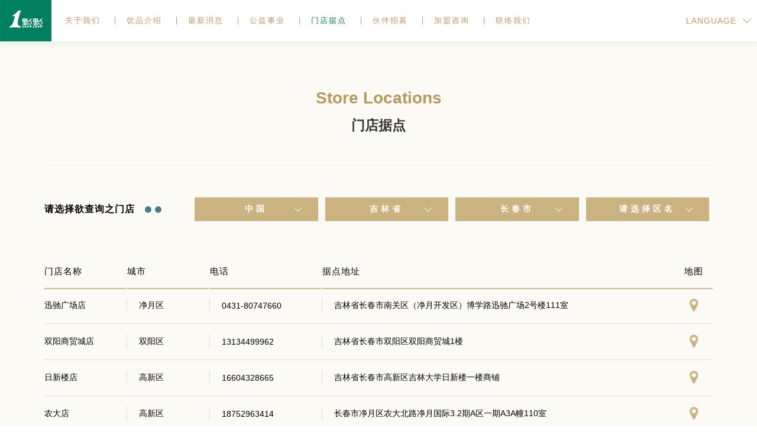

--- FILE ---
content_type: text/html; charset=utf-8
request_url: https://www.alittle-tea.com/storelocations/1/9/53/
body_size: 14428
content:
<!DOCTYPE html>
<html lang="zh-Hans-CN">
<head>
<meta charset="utf-8">
<!--手機解析度-->
<meta name="viewport" content="width=device-width, initial-scale=1.0">

<!--TDK-->
<title>门店据点-1点点</title>
<meta name="description" content="门店据点-1点点">

<!--Other Code-->

<!--open graph protocol-->
<meta property="og:title" content="门店据点-1点点">
<meta property="og:image" content="">
<meta property="og:description" content="门店据点-1点点">
<meta property="og:url" content="https://www.alittle-tea.com/storelocations/1/9/53/">
<meta property="og:site_name" content="1点点">
<meta property="og:type" content="website">

<!--bread script-->
<script type="application/ld+json">
{
  "@context": "http://schema.org",
  "@type": "BreadcrumbList",
  "itemListElement": [
	  {
		"@type": "ListItem",
		"position": 1,
		"item": {
		  "@id": "https://www.alittle-tea.com/",
		  "name": "首頁"
			}
	  },
	  {
		"@type": "ListItem",
		"position": 2,
		"item": {
		  "@id": "https://www.alittle-tea.com/storelocations/",
		  "name": "门店据点"
			}
	  },
	  {
		"@type": "ListItem",
		"position": 3,
		"item": {
		  "@id": "https://www.alittle-tea.com/storelocations/1/9/53/",
		  "name": ""
			}
	  }
	    ]
}
</script>
<!--css-->
<link rel="stylesheet" type="text/css" href="https://www.alittle-tea.com/css/master.css">
<link rel="stylesheet" type="text/css" href="https://www.alittle-tea.com/css/store.css">
<!--favor icon-->
<link rel="shortcut icon" href="https://www.alittle-tea.com/images/touch-icon/apple-icon-60x60.png" />
<!--touch_icon-->
<link rel="apple-touch-icon" href="https://www.alittle-tea.com/images/touch-icon/apple-icon-60x60.png" /> 
<link rel="apple-touch-icon" sizes="76x76" href="https://www.alittle-tea.com/images/touch-icon/apple-icon-76x76.png" /> 
<link rel="apple-touch-icon" sizes="120x120" href="https://www.alittle-tea.com/images/touch-icon/apple-icon-120x120.png" />
<link rel="apple-touch-icon" sizes="152x152" href="https://www.alittle-tea.com/images/touch-icon/apple-icon-152x152.png" />

<script src="https://www.alittle-tea.com/public/js/jquery-1.12.4.min.js"></script>
<script src="https://www.alittle-tea.com/public/js/jquery.blockUI.js"></script>
<script src="https://www.alittle-tea.com/public/js/ajax_function.js"></script> 
<script src="https://www.alittle-tea.com/public/js/script.js"></script>
<script>
function open_layer_detail(div_name,width,height){
	if(width==''){
		width=0;
	}
	if(height==''){
		height=0;
	}
	$.blockUI({
	message:$('#'+div_name),
		css:{ 
		cursor:'default',
		width: width + 'px',
		height:height+ 'px',
		padding:'0px',
		top:($(window).height()-height)/2 + 'px',
		left:($(window).width()-width)/2 + 'px'
		}
	});		
}
function open_loading_status(loading_name){
	width=$('#'+loading_name).css('width').replace("px","");
	height=$('#'+loading_name).css('height').replace("px","");
	$.blockUI({
	message:$('#'+loading_name),
		css:{ 
		cursor:'default',
		border:'',
		backgroundColor:'',
		width: width + 'px',
		height:height+ 'px',
		padding:'0px',
		top:($(window).height()-height)/2 + 'px',
		left:($(window).width()-width)/2 + 'px'
		}
	});
}
function close_layer_detail(){
	$.unblockUI();
}
function close_top_layer_detail(){
	top.$.unblockUI();
}
//建立執行的div
$(function(){
	jQuery.browser = {};
	(function () {
	    jQuery.browser.msie = false;
	    jQuery.browser.version = 0;
	    if (navigator.userAgent.match(/MSIE ([0-9]+)\./)) {
	        jQuery.browser.msie = true;
	        jQuery.browser.version = RegExp.$1;
	    }
	})();
	$('body').prepend("<span id='iframe_string'></span>");
	$('body').prepend('<div id="waiting_action" style="display:none;text-align:center;position: absolute;z-index: 99998;color:#FFF;font-size:12px;border:0px;"><img src="https://www.alittle-tea.com/public/loading_type/loading_big.gif" hspace="2" align="absmiddle"/><br><img src="https://www.alittle-tea.com/public/loading_type/loading_text.png" hspace="2" align="absmiddle"/></div>');
});
//end
</script>
<script>
	var isMobile = false;
	var isTablet = false;
	var isAndroidOS = false;
	var isiOS = false;
	var isSafari = false;
</script>

<script>
function open_layer_detail(div_name,width,height){
	if(width==''){
		width=0;
	}
	if(height==''){
		height=0;
	}
	$.blockUI({
	message:$('#'+div_name),
		css:{ 
		cursor:'default',
		width: width + 'px',
		height:height+ 'px',
		padding:'0px',
		top:($(window).height()-height)/2 + 'px',
		left:($(window).width()-width)/2 + 'px'
		}
	});		
}
</script>


<script>
var _hmt = _hmt || [];
(function() {
  var hm = document.createElement("script");
  hm.src = "https://hm.baidu.com/hm.js?15ccddd43b88429b32701e105ef0bcf9";
  var s = document.getElementsByTagName("script")[0]; 
  s.parentNode.insertBefore(hm, s);
})();
</script>

<style></style>

</head>
<body class="storelocationsPage">



<div class="loadingArea"><!-- loadingArea -->
    <div class="loadLogo">
        <!-- <img src="https://www.alittle-tea.com/images/loading.svg" alt=""> -->
        <div class="icon">
            <svg class="icon_loading">
                <use xlink:href="#icon_loading"></use>
            </svg>
        </div>
    </div>
</div><!-- loadingArea end -->

<script>
    if(window.innerWidth > 1180) {
        var data = sessionStorage.getItem('loading');
        if( data == 'ok' ) {
            $('.loadingArea').remove();
        }
        $(function() {
            var data = sessionStorage.getItem('loading');
            if( data != 'ok' ) {
                $(".loadingArea").addClass('show');

                setTimeout(function() {
                    $('.loadingArea').remove();
                    sessionStorage.setItem('loading','ok');
                },4000);
            }
        });
    }
</script>
    
<div class="outerWrap ins b-box"><!--outerWrap-->   
	
    <header class="hold"><!--header-->
    	<div class="wrap b-box clearfix"><!--wrap-->
            <div class="logo"><a href="https://www.alittle-tea.com/" title="1点点">1点点</a></div>
            <nav class="menuBox"><!--menuBox-->
                <ul class="menu cleafix" itemscope itemtype="http://www.schema.org/SiteNavigationElement"><!--menu-->
                    <li itemprop="name"><a itemprop="url" href="https://www.alittle-tea.com/aboutus/"><span>关于我们</span><em>About us</em></a></li>
                    <li itemprop="name"><a itemprop="url" href="https://www.alittle-tea.com/ourdrinks/"><span>饮品介绍</span><em>Products</em></a></li>
                    <li itemprop="name"><a itemprop="url" href="https://www.alittle-tea.com/latestnews/"><span>最新消息</span><em>Lastest news</em></a></li>
                    <li itemprop="name"><a itemprop="url" href="https://www.alittle-tea.com/community/"><span>公益事业</span><em>Stronghold</em></a></li>
                    <li itemprop="name"><a itemprop="url" href="https://www.alittle-tea.com/storelocations/"><span>门店据点</span><em>Investors</em></a></li>
                    <li itemprop="name"><a itemprop="url" href="https://www.alittle-tea.com/joinus/"><span>伙伴招募</span><em>Affiliate area</em></a></li>
                    <li itemprop="name"><a itemprop="url" href="https://www.alittle-tea.com/franchiseinformation/"><span>加盟咨询</span><em>Future</em></a></li>
                    <li itemprop="name"><a itemprop="url" href="https://www.alittle-tea.com/contactus/"><span>联络我们</span><em>Contact us</em></a></li>
                </ul><!--menu end-->
            </nav><!--menuBox end-->
            <div class="socialBox"><!-- socialBox -->
                <div class="language"><!--language-->
                    <a href="javascript:;" class="trans">LANGUAGE</a>
                    <ul>
    <li><a href="https://www.alittle-tea.com/">CN</a></li>
    <li><a href="https://www.alittle-tea.com/en/">EN</a></li>
    <li><a href="https://www.alittle-tea.com/vi/">VN</a></li>
</ul>                </div><!--language end-->

                            </div><!-- socialBox end -->
        </div><!--wrap end-->
    </header><!--header end-->

    <div class='floatArea'><!-- floatArea -->
        <a href="https://www.alittle-tea.com/latestnews/"><span>最新消息</span></a>
        <a href="https://www.alittle-tea.com/ourdrinks/"><span>饮品介绍</span></a>
        <a href="https://www.alittle-tea.com/storelocations/"><span>门店据点</span></a>
        <a href="https://www.alittle-tea.com/franchiseinformation/"><span>加盟咨询</span></a>
    </div><!-- floatArea end -->

	    <!--banner-->
    <div class="bannerArea ins b-box"><!--bannnerArea-->
       	<div class="wrap b-box"><!--wrap-->
            <div class="bannerBox"><!--bannerBox-->
                            </div><!--bannerBox end-->
        </div><!--wrap end-->
    </div><!--bannerArea end-->
    	<script>
        $(function(){
            $('ul.menu').find('a[href*="/storelocations/"]').addClass('current');
        });
    </script>
    <!--main-->
    <div class="mainArea"><!--mainArea-->
        <div class="wrap b-box"><!--wrap-->
            <div class="titleBox clearfix"><!--titleBox-->
            	<em class="subTitle">Store Locations</em>
            	<h2 class="title">门店据点</h2>
            </div><!--titleBox end-->
			<div class="contentBox clearfix"><!--contentBox-->
				<div class="pinBox">
					
<div class="storeClassBox"><!-- storeClassBox -->
    <div class="storeClassTitle">请选择欲查询之门店</div>
    <div class='storeClassListBox'><!-- storeClassListBox -->
        <div class="listBox countryBox"><!-- countryBox -->
            <a class="main">
                中国            </a>
            <ul class="countryList">
                                <li>
                    <a href="https://www.alittle-tea.com/storelocations/1/"
                         class="current">
                        中国                    </a>
                </li>
                                <li>
                    <a href="https://www.alittle-tea.com/storelocations/3/"
                        >
                        美国                    </a>
                </li>
                                <li>
                    <a href="https://www.alittle-tea.com/storelocations/4/"
                        >
                        新加坡                    </a>
                </li>
                                <li>
                    <a href="https://www.alittle-tea.com/storelocations/2/"
                        >
                        越南                    </a>
                </li>
                            </ul>
        </div><!-- countryBox end -->
                <div class="listBox  cityBox"><!-- cityBox -->
            <a class="main">
                吉林省            </a>
            <ul class="cityList">
                                <li>
                    <a href="https://www.alittle-tea.com/storelocations/1/1/"
                        >
                        北京市                    </a>
                </li>
                                <li>
                    <a href="https://www.alittle-tea.com/storelocations/1/2/"
                        >
                        天津市                    </a>
                </li>
                                <li>
                    <a href="https://www.alittle-tea.com/storelocations/1/3/"
                        >
                        上海市                    </a>
                </li>
                                <li>
                    <a href="https://www.alittle-tea.com/storelocations/1/4/"
                        >
                        重庆市                    </a>
                </li>
                                <li>
                    <a href="https://www.alittle-tea.com/storelocations/1/5/"
                        >
                        河北省                    </a>
                </li>
                                <li>
                    <a href="https://www.alittle-tea.com/storelocations/1/6/"
                        >
                        山西省                    </a>
                </li>
                                <li>
                    <a href="https://www.alittle-tea.com/storelocations/1/8/"
                        >
                        辽宁省                    </a>
                </li>
                                <li>
                    <a href="https://www.alittle-tea.com/storelocations/1/9/"
                         class="current">
                        吉林省                    </a>
                </li>
                                <li>
                    <a href="https://www.alittle-tea.com/storelocations/1/10/"
                        >
                        黑龙江                    </a>
                </li>
                                <li>
                    <a href="https://www.alittle-tea.com/storelocations/1/11/"
                        >
                        江苏                    </a>
                </li>
                                <li>
                    <a href="https://www.alittle-tea.com/storelocations/1/12/"
                        >
                        浙江                    </a>
                </li>
                                <li>
                    <a href="https://www.alittle-tea.com/storelocations/1/13/"
                        >
                        安徽                    </a>
                </li>
                                <li>
                    <a href="https://www.alittle-tea.com/storelocations/1/14/"
                        >
                        福建                    </a>
                </li>
                                <li>
                    <a href="https://www.alittle-tea.com/storelocations/1/15/"
                        >
                        江西                    </a>
                </li>
                                <li>
                    <a href="https://www.alittle-tea.com/storelocations/1/16/"
                        >
                        山东                    </a>
                </li>
                                <li>
                    <a href="https://www.alittle-tea.com/storelocations/1/17/"
                        >
                        河南                    </a>
                </li>
                                <li>
                    <a href="https://www.alittle-tea.com/storelocations/1/18/"
                        >
                        湖北                    </a>
                </li>
                                <li>
                    <a href="https://www.alittle-tea.com/storelocations/1/19/"
                        >
                        湖南                    </a>
                </li>
                                <li>
                    <a href="https://www.alittle-tea.com/storelocations/1/20/"
                        >
                        广东                    </a>
                </li>
                                <li>
                    <a href="https://www.alittle-tea.com/storelocations/1/21/"
                        >
                        广西壮族自治区                    </a>
                </li>
                                <li>
                    <a href="https://www.alittle-tea.com/storelocations/1/22/"
                        >
                        海南                    </a>
                </li>
                                <li>
                    <a href="https://www.alittle-tea.com/storelocations/1/23/"
                        >
                        四川                    </a>
                </li>
                                <li>
                    <a href="https://www.alittle-tea.com/storelocations/1/24/"
                        >
                        贵州                    </a>
                </li>
                                <li>
                    <a href="https://www.alittle-tea.com/storelocations/1/25/"
                        >
                        云南                    </a>
                </li>
                                <li>
                    <a href="https://www.alittle-tea.com/storelocations/1/27/"
                        >
                        陕西                    </a>
                </li>
                                <li>
                    <a href="https://www.alittle-tea.com/storelocations/1/28/"
                        >
                        甘肃                    </a>
                </li>
                                <li>
                    <a href="https://www.alittle-tea.com/storelocations/1/33/"
                        >
                        澳门特别行政区                    </a>
                </li>
                                <li>
                    <a href="https://www.alittle-tea.com/storelocations/1/45/"
                        >
                        香港特别行政区                    </a>
                </li>
                            </ul>
        </div><!-- cityBox end -->
                        <div class="listBox  areaBox"><!-- areaBox -->
            <a class="main">
                长春市            </a>
            <ul class="areaList">
                                <li>
                    <a href="https://www.alittle-tea.com/storelocations/1/9/53/"
                         class="current">
                        长春市                    </a>
                </li>
                                <li>
                    <a href="https://www.alittle-tea.com/storelocations/1/9/54/"
                        >
                        吉林市                    </a>
                </li>
                                <li>
                    <a href="https://www.alittle-tea.com/storelocations/1/9/387/"
                        >
                        四平市                    </a>
                </li>
                            </ul>
        </div><!-- areaBox end -->
                        <div class="listBox  placeBox"><!-- placeBox -->
            <a class="main">
                请选择区名            </a>
            <ul class="placeList">
                                <li>
                    <a href="https://www.alittle-tea.com/storelocations/1/9/53/577/"
                        >
                        南关区                    </a>
                </li>
                                <li>
                    <a href="https://www.alittle-tea.com/storelocations/1/9/53/578/"
                        >
                        宽城区                    </a>
                </li>
                                <li>
                    <a href="https://www.alittle-tea.com/storelocations/1/9/53/579/"
                        >
                        朝阳区                    </a>
                </li>
                                <li>
                    <a href="https://www.alittle-tea.com/storelocations/1/9/53/580/"
                        >
                        二道区                    </a>
                </li>
                                <li>
                    <a href="https://www.alittle-tea.com/storelocations/1/9/53/581/"
                        >
                        绿园区                    </a>
                </li>
                                <li>
                    <a href="https://www.alittle-tea.com/storelocations/1/9/53/586/"
                        >
                        德惠市                    </a>
                </li>
                                <li>
                    <a href="https://www.alittle-tea.com/storelocations/1/9/53/3470/"
                        >
                        净月区                    </a>
                </li>
                                <li>
                    <a href="https://www.alittle-tea.com/storelocations/1/9/53/3609/"
                        >
                        双阳区                    </a>
                </li>
                                <li>
                    <a href="https://www.alittle-tea.com/storelocations/1/9/53/3643/"
                        >
                        高新区                    </a>
                </li>
                            </ul>
        </div><!-- placeBox end -->
            </div><!-- storeClassListBox end -->
</div><!-- storeClassBox end -->
					<table class="responsive toggle-square storeList" width="100%">
						<thead>
							<tr>
								<th data-toggle="true">门店名称</th>
								<th data-hide="phone,tablet">城市</th>
								<th>电话</th>
								<th data-hide="phone">据点地址</th>
								<th>地图</th>
							</tr>
						</thead>
					</table>
				</div>
												<!---->
<table class="responsive toggle-square storeList" width="100%" style="margin-top:-61px;">
    <!-- <thead style="display:none;"> -->
    <thead style="pointer-events: none;opacity: 0;">
        <tr>
            <th data-toggle="true">门店名称</th>
            <th data-hide="phone,tablet">城市</th>
            <th>电话</th>
            <th data-hide="phone">据点地址</th>
            <th>百度地图</th>
        </tr>
    </thead>
	<tbody>
                <tr>
            <td>迅驰广场店</td>
            <td>净月区</td>
            <td><a href="tel:0431-80747660">0431-80747660</a></td>
            <td>吉林省长春市南关区（净月开发区）博学路迅驰广场2号楼111室</td>
                        <td style="text-align: right">
                <div class="btn marker"><a href="http://api.map.baidu.com/geocoder?address=吉林省长春市净月区吉林省长春市南关区（净月开发区）博学路迅驰广场2号楼111室&output=html" target="_blank"><i class="fa fa-map-marker" aria-hidden="true"></i></a></div>
            </td>
                    </tr>
                <tr>
            <td>双阳商贸城店</td>
            <td>双阳区</td>
            <td><a href="tel:13134499962">13134499962</a></td>
            <td>吉林省长春市双阳区双阳商贸城1楼</td>
                        <td style="text-align: right">
                <div class="btn marker"><a href="http://api.map.baidu.com/geocoder?address=吉林省长春市双阳区吉林省长春市双阳区双阳商贸城1楼&output=html" target="_blank"><i class="fa fa-map-marker" aria-hidden="true"></i></a></div>
            </td>
                    </tr>
                <tr>
            <td>日新楼店</td>
            <td>高新区</td>
            <td><a href="tel:16604328665">16604328665</a></td>
            <td>吉林省长春市高新区吉林大学日新楼一楼商铺</td>
                        <td style="text-align: right">
                <div class="btn marker"><a href="http://api.map.baidu.com/geocoder?address=吉林省长春市高新区吉林省长春市高新区吉林大学日新楼一楼商铺&output=html" target="_blank"><i class="fa fa-map-marker" aria-hidden="true"></i></a></div>
            </td>
                    </tr>
                <tr>
            <td>农大店</td>
            <td>高新区</td>
            <td><a href="tel:18752963414">18752963414</a></td>
            <td>长春市净月区农大北路净月国际3.2期A区一期A3A幢110室</td>
                        <td style="text-align: right">
                <div class="btn marker"><a href="http://api.map.baidu.com/geocoder?address=吉林省长春市高新区长春市净月区农大北路净月国际3.2期A区一期A3A幢110室&output=html" target="_blank"><i class="fa fa-map-marker" aria-hidden="true"></i></a></div>
            </td>
                    </tr>
                <tr>
            <td>钜城华亿店</td>
            <td>南关区</td>
            <td><a href="tel:0431-80569058">0431-80569058</a></td>
            <td>吉林省长春市南关区新明街与华庆路交汇长春钜城华亿购物广场一层1008号商铺</td>
                        <td style="text-align: right">
                <div class="btn marker"><a href="http://api.map.baidu.com/geocoder?address=吉林省长春市南关区吉林省长春市南关区新明街与华庆路交汇长春钜城华亿购物广场一层1008号商铺&output=html" target="_blank"><i class="fa fa-map-marker" aria-hidden="true"></i></a></div>
            </td>
                    </tr>
                <tr>
            <td>重庆胡同店</td>
            <td>南关区</td>
            <td><a href="tel:0431-82685180">0431-82685180</a></td>
            <td>吉林省长春市南关区清明街802号一楼商铺北数第一窗口门市</td>
                        <td style="text-align: right">
                <div class="btn marker"><a href="http://api.map.baidu.com/geocoder?address=吉林省长春市南关区吉林省长春市南关区清明街802号一楼商铺北数第一窗口门市&output=html" target="_blank"><i class="fa fa-map-marker" aria-hidden="true"></i></a></div>
            </td>
                    </tr>
                <tr>
            <td>环球广场店</td>
            <td>南关区</td>
            <td><a href="tel:0431-88532191">0431-88532191</a></td>
            <td>吉林省长春市净月区生态大街2188号环球广场一层D103-1号店铺</td>
                        <td style="text-align: right">
                <div class="btn marker"><a href="http://api.map.baidu.com/geocoder?address=吉林省长春市南关区吉林省长春市净月区生态大街2188号环球广场一层D103-1号店铺&output=html" target="_blank"><i class="fa fa-map-marker" aria-hidden="true"></i></a></div>
            </td>
                    </tr>
                <tr>
            <td>万科城店</td>
            <td>南关区</td>
            <td><a href="tel:15243148007">15243148007</a></td>
            <td>吉林省长春市净月区万科城三期12栋105号房</td>
                        <td style="text-align: right">
                <div class="btn marker"><a href="http://api.map.baidu.com/geocoder?address=吉林省长春市南关区吉林省长春市净月区万科城三期12栋105号房&output=html" target="_blank"><i class="fa fa-map-marker" aria-hidden="true"></i></a></div>
            </td>
                    </tr>
                <tr>
            <td>伊东商城店</td>
            <td>南关区</td>
            <td><a href="tel:18088666182">18088666182</a></td>
            <td>长春市伊 东 商 城 南 侧 ⼀ 层 ⻔ 市 C 1 - 1 2</td>
                        <td style="text-align: right">
                <div class="btn marker"><a href="http://api.map.baidu.com/geocoder?address=吉林省长春市南关区长春市伊 东 商 城 南 侧 ⼀ 层 ⻔ 市 C 1 - 1 2&output=html" target="_blank"><i class="fa fa-map-marker" aria-hidden="true"></i></a></div>
            </td>
                    </tr>
                <tr>
            <td>重庆路活力城店</td>
            <td>南关区</td>
            <td><a href="tel:13578634294">13578634294</a></td>
            <td>长春市南关区重庆路3号东侧门市</td>
                        <td style="text-align: right">
                <div class="btn marker"><a href="http://api.map.baidu.com/geocoder?address=吉林省长春市南关区长春市南关区重庆路3号东侧门市&output=html" target="_blank"><i class="fa fa-map-marker" aria-hidden="true"></i></a></div>
            </td>
                    </tr>
                <tr>
            <td>欧亚三环店</td>
            <td>南关区</td>
            <td><a href="tel:13324306729">13324306729</a></td>
            <td>吉林省长春市南关区亚泰大街10861号欧亚三环购物中心1层F1-035</td>
                        <td style="text-align: right">
                <div class="btn marker"><a href="http://api.map.baidu.com/geocoder?address=吉林省长春市南关区吉林省长春市南关区亚泰大街10861号欧亚三环购物中心1层F1-035&output=html" target="_blank"><i class="fa fa-map-marker" aria-hidden="true"></i></a></div>
            </td>
                    </tr>
                <tr>
            <td>长春财经樱花街店</td>
            <td>南关区</td>
            <td><a href="tel:"></a></td>
            <td>净月开发区郁金香街99号凤凰雅居4号楼105号</td>
                        <td style="text-align: right">
                <div class="btn marker"><a href="http://api.map.baidu.com/geocoder?address=吉林省长春市南关区净月开发区郁金香街99号凤凰雅居4号楼105号&output=html" target="_blank"><i class="fa fa-map-marker" aria-hidden="true"></i></a></div>
            </td>
                    </tr>
                <tr>
            <td>万达茂店</td>
            <td>南关区</td>
            <td><a href="tel:17614408925">17614408925</a></td>
            <td>吉林省长春市净月开发区生态西街与文化大路交汇处长春万达茂室内步行街4F层4109号商铺</td>
                        <td style="text-align: right">
                <div class="btn marker"><a href="http://api.map.baidu.com/geocoder?address=吉林省长春市南关区吉林省长春市净月开发区生态西街与文化大路交汇处长春万达茂室内步行街4F层4109号商铺&output=html" target="_blank"><i class="fa fa-map-marker" aria-hidden="true"></i></a></div>
            </td>
                    </tr>
                <tr>
            <td>宽城万达店</td>
            <td>宽城区</td>
            <td><a href="tel:0431-80514195">0431-80514195</a></td>
            <td>吉林省长春市宽城区北人民大街155号万达广场三层3015A号商铺</td>
                        <td style="text-align: right">
                <div class="btn marker"><a href="http://api.map.baidu.com/geocoder?address=吉林省长春市宽城区吉林省长春市宽城区北人民大街155号万达广场三层3015A号商铺&output=html" target="_blank"><i class="fa fa-map-marker" aria-hidden="true"></i></a></div>
            </td>
                    </tr>
                <tr>
            <td>北湖吾悦店</td>
            <td>宽城区</td>
            <td><a href="tel:15243148007">15243148007</a></td>
            <td>北湖科技开发区北湖吾悦广场一层1058号商铺</td>
                        <td style="text-align: right">
                <div class="btn marker"><a href="http://api.map.baidu.com/geocoder?address=吉林省长春市宽城区北湖科技开发区北湖吾悦广场一层1058号商铺&output=html" target="_blank"><i class="fa fa-map-marker" aria-hidden="true"></i></a></div>
            </td>
                    </tr>
                <tr>
            <td>长春上海路万达店</td>
            <td>宽城区</td>
            <td><a href="tel:0431-81952131">0431-81952131</a></td>
            <td>长春市宽城区东三条街与吴淞路交叉口长春上海路万达广场购物中心室内步行街1B层LG1065B号商铺</td>
                        <td style="text-align: right">
                <div class="btn marker"><a href="http://api.map.baidu.com/geocoder?address=吉林省长春市宽城区长春市宽城区东三条街与吴淞路交叉口长春上海路万达广场购物中心室内步行街1B层LG1065B号商铺&output=html" target="_blank"><i class="fa fa-map-marker" aria-hidden="true"></i></a></div>
            </td>
                    </tr>
                <tr>
            <td>柳影路店</td>
            <td>宽城区</td>
            <td><a href="tel:18186854340">18186854340</a></td>
            <td>长春市宽城区柳影路北华泰世纪新城二期4/A4幢114号门市</td>
                        <td style="text-align: right">
                <div class="btn marker"><a href="http://api.map.baidu.com/geocoder?address=吉林省长春市宽城区长春市宽城区柳影路北华泰世纪新城二期4/A4幢114号门市&output=html" target="_blank"><i class="fa fa-map-marker" aria-hidden="true"></i></a></div>
            </td>
                    </tr>
                <tr>
            <td>北国之春店</td>
            <td>宽城区</td>
            <td><a href="tel:13039099315">13039099315</a></td>
            <td>吉林省长春市贵州北街吴中北国之春C32栋106号</td>
                        <td style="text-align: right">
                <div class="btn marker"><a href="http://api.map.baidu.com/geocoder?address=吉林省长春市宽城区吉林省长春市贵州北街吴中北国之春C32栋106号&output=html" target="_blank"><i class="fa fa-map-marker" aria-hidden="true"></i></a></div>
            </td>
                    </tr>
                <tr>
            <td>扶贫市场店</td>
            <td>宽城区</td>
            <td><a href="tel:"></a></td>
            <td>吉林省长春市宽城区长新街满客隆仓储超市一楼美食城A9-A10号</td>
                        <td style="text-align: right">
                <div class="btn marker"><a href="http://api.map.baidu.com/geocoder?address=吉林省长春市宽城区吉林省长春市宽城区长新街满客隆仓储超市一楼美食城A9-A10号&output=html" target="_blank"><i class="fa fa-map-marker" aria-hidden="true"></i></a></div>
            </td>
                    </tr>
                <tr>
            <td>栖乐荟店</td>
            <td>朝阳区</td>
            <td><a href="tel:0431-81138157">0431-81138157</a></td>
            <td>吉林省长春市朝阳区（高新区)博文路18号栖乐荟购物中心一层B1-004A铺</td>
                        <td style="text-align: right">
                <div class="btn marker"><a href="http://api.map.baidu.com/geocoder?address=吉林省长春市朝阳区吉林省长春市朝阳区（高新区)博文路18号栖乐荟购物中心一层B1-004A铺&output=html" target="_blank"><i class="fa fa-map-marker" aria-hidden="true"></i></a></div>
            </td>
                    </tr>
                <tr>
            <td>桂林店</td>
            <td>朝阳区</td>
            <td><a href="tel:0431-85821844">0431-85821844</a></td>
            <td>吉林省长春市朝阳区桂林路21号一楼门市</td>
                        <td style="text-align: right">
                <div class="btn marker"><a href="http://api.map.baidu.com/geocoder?address=吉林省长春市朝阳区吉林省长春市朝阳区桂林路21号一楼门市&output=html" target="_blank"><i class="fa fa-map-marker" aria-hidden="true"></i></a></div>
            </td>
                    </tr>
                <tr>
            <td>红旗店</td>
            <td>朝阳区</td>
            <td><a href="tel:0431-80563170">0431-80563170</a></td>
            <td>吉林省长春市朝阳区红旗街长影十一宿舍5栋109室</td>
                        <td style="text-align: right">
                <div class="btn marker"><a href="http://api.map.baidu.com/geocoder?address=吉林省长春市朝阳区吉林省长春市朝阳区红旗街长影十一宿舍5栋109室&output=html" target="_blank"><i class="fa fa-map-marker" aria-hidden="true"></i></a></div>
            </td>
                    </tr>
                <tr>
            <td>居然世界里店</td>
            <td>朝阳区</td>
            <td><a href="tel:15948103066">15948103066</a></td>
            <td>长春市高新开发区硅谷大街7270号居然世界里购物中心B1F层BA008号商铺</td>
                        <td style="text-align: right">
                <div class="btn marker"><a href="http://api.map.baidu.com/geocoder?address=吉林省长春市朝阳区长春市高新开发区硅谷大街7270号居然世界里购物中心B1F层BA008号商铺&output=html" target="_blank"><i class="fa fa-map-marker" aria-hidden="true"></i></a></div>
            </td>
                    </tr>
                <tr>
            <td>国泰拾乐街店</td>
            <td>朝阳区</td>
            <td><a href="tel:18946641535">18946641535</a></td>
            <td>吉林省长春市高新区前进大街与卫星路交会国泰拾乐街1层01B号商铺</td>
                        <td style="text-align: right">
                <div class="btn marker"><a href="http://api.map.baidu.com/geocoder?address=吉林省长春市朝阳区吉林省长春市高新区前进大街与卫星路交会国泰拾乐街1层01B号商铺&output=html" target="_blank"><i class="fa fa-map-marker" aria-hidden="true"></i></a></div>
            </td>
                    </tr>
                <tr>
            <td>长春大学店</td>
            <td>朝阳区</td>
            <td><a href="tel:0431-85951757">0431-85951757</a></td>
            <td>长春市卫星路幸福街202号长春大学学生公寓园一楼11号门市1点点奶茶店</td>
                        <td style="text-align: right">
                <div class="btn marker"><a href="http://api.map.baidu.com/geocoder?address=吉林省长春市朝阳区长春市卫星路幸福街202号长春大学学生公寓园一楼11号门市1点点奶茶店&output=html" target="_blank"><i class="fa fa-map-marker" aria-hidden="true"></i></a></div>
            </td>
                    </tr>
                <tr>
            <td>欧亚新生活店</td>
            <td>朝阳区</td>
            <td><a href="tel:15358309666">15358309666</a></td>
            <td>欧亚新生活一层</td>
                        <td style="text-align: right">
                <div class="btn marker"><a href="http://api.map.baidu.com/geocoder?address=吉林省长春市朝阳区欧亚新生活一层&output=html" target="_blank"><i class="fa fa-map-marker" aria-hidden="true"></i></a></div>
            </td>
                    </tr>
                <tr>
            <td>红旗街万达店</td>
            <td>朝阳区</td>
            <td><a href="tel:13813695531">13813695531</a></td>
            <td>吉林省长春市朝阳区红旗街万达广场1楼1点点奶茶店</td>
                        <td style="text-align: right">
                <div class="btn marker"><a href="http://api.map.baidu.com/geocoder?address=吉林省长春市朝阳区吉林省长春市朝阳区红旗街万达广场1楼1点点奶茶店&output=html" target="_blank"><i class="fa fa-map-marker" aria-hidden="true"></i></a></div>
            </td>
                    </tr>
                <tr>
            <td>欧亚万豪店</td>
            <td>二道区</td>
            <td><a href="tel:0431-84616603">0431-84616603</a></td>
            <td>吉林省长春市二道区（经开区)洋浦大街6088号欧亚万豪一层（近3号门)</td>
                        <td style="text-align: right">
                <div class="btn marker"><a href="http://api.map.baidu.com/geocoder?address=吉林省长春市二道区吉林省长春市二道区（经开区)洋浦大街6088号欧亚万豪一层（近3号门)&output=html" target="_blank"><i class="fa fa-map-marker" aria-hidden="true"></i></a></div>
            </td>
                    </tr>
                <tr>
            <td>欧亚世纪店</td>
            <td>二道区</td>
            <td><a href="tel:0431-80545337">0431-80545337</a></td>
            <td>吉林省长春市二道区（经济技术开发区）净月大街路1号万豪世纪广场一层101铺</td>
                        <td style="text-align: right">
                <div class="btn marker"><a href="http://api.map.baidu.com/geocoder?address=吉林省长春市二道区吉林省长春市二道区（经济技术开发区）净月大街路1号万豪世纪广场一层101铺&output=html" target="_blank"><i class="fa fa-map-marker" aria-hidden="true"></i></a></div>
            </td>
                    </tr>
                <tr>
            <td>亚泰新动力店</td>
            <td>二道区</td>
            <td><a href="tel:18686537335">18686537335</a></td>
            <td>吉林省长春市二道区东盛大街亚泰新动力1楼 s120</td>
                        <td style="text-align: right">
                <div class="btn marker"><a href="http://api.map.baidu.com/geocoder?address=吉林省长春市二道区吉林省长春市二道区东盛大街亚泰新动力1楼 s120&output=html" target="_blank"><i class="fa fa-map-marker" aria-hidden="true"></i></a></div>
            </td>
                    </tr>
                <tr>
            <td>欧亚商超东盛店</td>
            <td>二道区</td>
            <td><a href="tel:13844010505">13844010505</a></td>
            <td>吉林省长春市二道区东盛大街2988号欧亚超市东盛店门市1F-F073号</td>
                        <td style="text-align: right">
                <div class="btn marker"><a href="http://api.map.baidu.com/geocoder?address=吉林省长春市二道区吉林省长春市二道区东盛大街2988号欧亚超市东盛店门市1F-F073号&output=html" target="_blank"><i class="fa fa-map-marker" aria-hidden="true"></i></a></div>
            </td>
                    </tr>
                <tr>
            <td>欧亚长新店</td>
            <td>二道区</td>
            <td><a href="tel:"></a></td>
            <td>吉林省长春市二道区长新东路3999号欧亚长新购物中心1层1F60号</td>
                        <td style="text-align: right">
                <div class="btn marker"><a href="http://api.map.baidu.com/geocoder?address=吉林省长春市二道区吉林省长春市二道区长新东路3999号欧亚长新购物中心1层1F60号&output=html" target="_blank"><i class="fa fa-map-marker" aria-hidden="true"></i></a></div>
            </td>
                    </tr>
                <tr>
            <td>长春吾悦广场店</td>
            <td>绿园区</td>
            <td><a href="tel:0431-81901366">0431-81901366</a></td>
            <td>长春市绿园区皓月大路1888号吾悦广场1楼时光引擎J-1058-2号商铺1点点饮品店</td>
                        <td style="text-align: right">
                <div class="btn marker"><a href="http://api.map.baidu.com/geocoder?address=吉林省长春市绿园区长春市绿园区皓月大路1888号吾悦广场1楼时光引擎J-1058-2号商铺1点点饮品店&output=html" target="_blank"><i class="fa fa-map-marker" aria-hidden="true"></i></a></div>
            </td>
                    </tr>
                <tr>
            <td>金色欧城店</td>
            <td>绿园区</td>
            <td><a href="tel:15948103066">15948103066</a></td>
            <td>绿园区支农大路宝雍阁金色欧城C，D组团C1幢1单元101号房</td>
                        <td style="text-align: right">
                <div class="btn marker"><a href="http://api.map.baidu.com/geocoder?address=吉林省长春市绿园区绿园区支农大路宝雍阁金色欧城C，D组团C1幢1单元101号房&output=html" target="_blank"><i class="fa fa-map-marker" aria-hidden="true"></i></a></div>
            </td>
                    </tr>
                <tr>
            <td>车城万达店</td>
            <td>绿园区</td>
            <td><a href="tel:13775182517">13775182517</a></td>
            <td>吉林省长春市绿园区西湖大路8413号车城万达JY- BX-101</td>
                        <td style="text-align: right">
                <div class="btn marker"><a href="http://api.map.baidu.com/geocoder?address=吉林省长春市绿园区吉林省长春市绿园区西湖大路8413号车城万达JY- BX-101&output=html" target="_blank"><i class="fa fa-map-marker" aria-hidden="true"></i></a></div>
            </td>
                    </tr>
                <tr>
            <td>欧亚车百店</td>
            <td>绿园区</td>
            <td><a href="tel:17614401978">17614401978</a></td>
            <td>吉林省长春市绿园区东风大街1038号欧亚车百购物中心一点点奶茶店</td>
                        <td style="text-align: right">
                <div class="btn marker"><a href="http://api.map.baidu.com/geocoder?address=吉林省长春市绿园区吉林省长春市绿园区东风大街1038号欧亚车百购物中心一点点奶茶店&output=html" target="_blank"><i class="fa fa-map-marker" aria-hidden="true"></i></a></div>
            </td>
                    </tr>
                <tr>
            <td>德惠住邦广场店</td>
            <td>德惠市</td>
            <td><a href="tel:13813695531">13813695531</a></td>
            <td>吉林省长春德惠市住邦广场住邦金街四栋十六号</td>
                        <td style="text-align: right">
                <div class="btn marker"><a href="http://api.map.baidu.com/geocoder?address=吉林省长春市德惠市吉林省长春德惠市住邦广场住邦金街四栋十六号&output=html" target="_blank"><i class="fa fa-map-marker" aria-hidden="true"></i></a></div>
            </td>
                    </tr>
            </tbody>
</table>
				<div class="pageBox"><!--pageBox-->
        <div class="numBox"><span class="currentPage">no.01</span><span> / 01</span></div>
</div><!--pageBox end-->
<div class="selectBox"><!-- selectBox -->
    <a class="prev hide" href="?page=0"></a>
    <a class="next hide" href="?page=2"></a>
</div><!-- selectBox end -->            </div><!--contentBox end-->
    	</div><!--wrap end-->
    </div><!--mainArea end-->
    <script src="https://www.alittle-tea.com/public/js/jqueryui/jquery-ui-core-min.js"></script> 
    <!--footer-->
    <footer class="clearfix"><!--footer-->
        <div class="wrap b-box"><!--wrap-->
            <div class="leftBox"><!-- leftBox -->
                <div class="top"><!-- top -->
                    <div class="footerInfo">加盟相关：请点选<a href="https://www.alittle-tea.com/franchiseinformation//">加盟咨询</a>
意见反馈及山寨举报：请点选<a href="https://www.alittle-tea.com/contactus//">联络我们</a>
在线时间：周一至周五09:00-18:00</div>                </div><!-- top end -->
                <div class="bottom"><!-- bottom -->
                    <div class="left"><!-- left -->
                        <div class="declare">www.alittle-tea.com是1點點™公司唯一官方网站，1點點™并无其他附属品牌，其他网站均为山寨假冒，请勿相信！</div>
                        <div class="copyright"><!-- copyright -->
                            版权所有©2011 生根餐饮管理(上海)有限公司 Taiwan All Rights Reserved.<span>|</span>本网站由《1点点现泡饮料连锁专卖店》建置.<span>|</span>Design by <a href="https://www.ibest.com.tw">iBest</a>
                        </div><!-- copyright end -->
                    </div><!-- left end -->
                    <div class="right"><!-- right -->
                        <div class="cmLogo"><img src="https://www.alittle-tea.com/images/cm.png" alt="1点点"></div>
                        <p><a href="http://beian.miit.gov.cn/" target="_blank">上海工商/沪ICP备15053229号-1</a></p>
                    </div><!-- right end -->
                </div><!-- bottom end -->
            </div><!-- leftBox end -->
                	</div><!--wrap end-->        
    </footer><!--footer end-->
</div><!--outerWrap end-->

<!--mobile menu 手機板選單-->
<div class="m_menu b-box clearfix"><!--m_menu-->
    <div class="mask"></div>
    <div class="controlBox clearfix"><!--controlBox-->
        <a class="main"><span></span></a>
        <div class="m_logo">
            <a href="https://www.alittle-tea.com/">
                <div class="icon">
                    <svg class="icon_loading">
                        <use xlink:href="#icon_loading"></use>
                    </svg>
                </div>
            </a>
        </div>
        <div class="top_language"><!--m_language-->
            <!--<a href="https://www.alittle-tea.com/" style="display:none;">CN</a>-->
            <!--<a href="https://www.alittle-tea.com/en/">EN</a>-->
            <div class="socialBox"><!-- socialBox -->
                <div class="language"><!--language-->
                    <a href="javascript:;" class="trans">LANGUAGE&nbsp;</a>
                    <ul>
    <li><a href="https://www.alittle-tea.com/">CN</a></li>
    <li><a href="https://www.alittle-tea.com/en/">EN</a></li>
    <li><a href="https://www.alittle-tea.com/vi/">VN</a></li>
</ul>                </div><!--language end-->
            </div>
        </div><!--m_language end-->
    </div><!--controlBox end-->
    
    <div class="hideBox"><!--hideBox-->
        <p class="sp sp_menu">MENU</p>
        <div class="m_socialBox"><!-- m_socialBox -->
            <div class="m_language"><!--m_language-->
                <div class="word">LANGUAGE</div>
                <ul>
    <li><a href="https://www.alittle-tea.com/">CN</a></li>
    <li><a href="https://www.alittle-tea.com/en/">EN</a></li>
    <li><a href="https://www.alittle-tea.com/vi/">VN</a></li>
</ul>            </div><!--m_language end-->
            <div class="mfun"><!--mfun-->
                            </div><!--mfun end-->
        </div><!-- m_socialBox end -->
        <div class="m_copyright"><!-- copyright -->
            <div>版权所有©2011 生根餐饮管理(上海)有限公司</div><div>Taiwan All Rights Reserved.</div>
        </div><!-- copyright end -->
    </div><!--hideBox end-->
</div><!--m_menu end-->
<svg xmlns="http://www.w3.org/2000/svg" width="0" height="0" display="none">
	<symbol id="icon_weibo" viewBox="0 0 52.055 42.18">
		<g>
			<path d="M21.87,39.086c-8.62,0.854-16.065-3.044-16.622-8.701c-0.562-5.662,5.975-10.926,14.586-11.784
				c8.625-0.853,16.066,3.05,16.611,8.703C37.016,32.971,30.482,38.244,21.87,39.086z M39.104,20.314
				c-0.735-0.224-1.242-0.369-0.855-1.335c0.834-2.096,0.919-3.894,0.01-5.186c-1.687-2.411-6.311-2.287-11.611-0.061
				c0,0-1.666,0.722-1.238-0.586c0.815-2.626,0.69-4.813-0.582-6.083C21.951,4.186,14.303,7.178,7.75,13.732
				C2.844,18.623,0,23.84,0,28.345C0,36.942,11.039,42.18,21.837,42.18c14.152,0,23.581-8.225,23.581-14.754
				C45.418,23.476,42.092,21.235,39.104,20.314L39.104,20.314z"/>
			<path d="M48.508,4.553C45.094,0.764,40.049-0.686,35.394,0.3l0,0c-1.079,0.237-1.765,1.296-1.525,2.357
				c0.229,1.081,1.277,1.764,2.355,1.529c3.313-0.7,6.891,0.323,9.324,3.017c2.428,2.697,3.09,6.368,2.043,9.579l0,0
				c-0.336,1.05,0.232,2.165,1.283,2.512c1.043,0.336,2.164-0.236,2.51-1.278v-0.014C52.85,13.508,51.925,8.341,48.508,4.553
				L48.508,4.553z"/>
			<path d="M43.254,9.299c-1.67-1.85-4.132-2.55-6.391-2.06c-0.922,0.188-1.508,1.116-1.322,2.041
				c0.205,0.927,1.121,1.518,2.037,1.311l0,0c1.108-0.231,2.305,0.115,3.117,1.011c0.814,0.901,1.035,2.131,0.682,3.212l0,0
				c-0.282,0.892,0.207,1.869,1.107,2.165c0.906,0.285,1.873-0.207,2.169-1.112C45.363,13.662,44.919,11.142,43.254,9.299z"/>
			<path d="M22.346,28.854c-0.307,0.516-0.963,0.76-1.484,0.546c-0.52-0.202-0.667-0.793-0.374-1.291
				c0.3-0.498,0.946-0.744,1.451-0.552C22.445,27.743,22.631,28.323,22.346,28.854z M19.588,32.371c-0.832,1.33-2.619,1.907-3.961,1.3
				c-1.324-0.6-1.721-2.148-0.886-3.447c0.821-1.291,2.552-1.869,3.885-1.31C19.976,29.493,20.416,31.028,19.588,32.371z
				M22.723,22.956c-4.097-1.069-8.733,0.974-10.51,4.585c-1.82,3.679-0.061,7.776,4.076,9.12c4.289,1.381,9.352-0.741,11.108-4.71
				C29.141,28.057,26.975,24.062,22.723,22.956z"/>
		</g>
	</symbol>
	<symbol id="icon_wechat" viewBox="0 0 49.936 41.441">
		<path d="M48.978,22.278c-1.268-2.872-3.658-5.15-6.429-6.555c-4.9-2.482-10.993-2.465-15.874,0.063
		c-3.396,1.742-6.226,4.862-7.032,8.661c-0.664,2.796-0.069,5.805,1.415,8.239c2.206,3.667,6.195,6.008,10.339,6.757
		c3.006,0.612,6.111,0.25,9.029-0.593c1.748,0.68,3.309,1.779,5.009,2.591c-0.437-1.467-0.905-2.925-1.405-4.37
		c1.904-1.354,3.63-3.04,4.669-5.156c1.548-2.949,1.642-6.601,0.281-9.634L48.978,22.278z M28.332,2.584
		c-5.19-2.921-11.657-3.361-17.24-1.342C7.424,2.562,4.1,5.018,2.05,8.358c-1.86,3.018-2.56,6.779-1.661,10.231
		c0.899,3.83,3.558,7.038,6.786,9.182c-0.625,1.766-1.218,3.536-1.779,5.315c2.028-1.061,4.057-2.169,6.086-3.246
		c2.434,0.78,5.025,1.161,7.615,1.077c-0.686-1.966-0.843-4.088-0.531-6.142c0.468-2.853,2.029-5.462,4.151-7.397
		c3.589-3.358,8.676-4.775,13.514-4.432c-0.905-4.441-4.026-8.196-7.959-10.362H28.332z M31.934,23.37
		c-0.431,1.355-2.403,1.764-3.358,0.73c-1.052-0.955-0.642-2.952,0.737-3.377C30.841,20.077,32.605,21.841,31.934,23.37z
		M41.911,23.557c-0.53,1.224-2.372,1.504-3.277,0.562c-0.437-0.397-0.562-0.992-0.718-1.52c0.219-0.952,0.874-1.941,1.936-1.985
		c1.466-0.203,2.777,1.607,2.028,2.943H41.911z M27.027,10.131c0.016,1.998-2.652,3.246-4.15,1.892
		c-1.555-1.114-1.115-3.824,0.711-4.385c1.632-0.655,3.565,0.718,3.433,2.466L27.027,10.131z M14.418,10.636
		c-0.355,1.738-2.684,2.578-4.047,1.411c-1.58-1.111-1.136-3.87,0.718-4.432c1.816-0.699,3.879,1.146,3.332,3.022H14.418z"/>
	</symbol>
	<symbol id="icon_loading" viewBox="0 0 74.16 39.205">
		<g>
			<defs>
				<rect id="SVGID_1_" width="74.16" height="39.205"/>
			</defs>
			<clipPath id="SVGID_2_">
				<use xlink:href="#SVGID_1_"  style="overflow:visible;"/>
			</clipPath>
			<path style="clip-path:url(#SVGID_2_);" d="M55.208,21.344c0,0.089,0.03,0.21,0.098,0.346
				c0.197,0.536,0.388,1.254,0.56,2.157c0.137,0.39,0.359,0.586,0.65,0.586c0.628,0,0.941-0.226,0.941-0.68
				c0-0.185-0.029-0.405-0.093-0.655c-0.204-0.767-0.452-1.452-0.751-2.059c-0.204-0.186-0.42-0.281-0.653-0.281
				C55.454,20.758,55.208,20.953,55.208,21.344"/>
			<path style="clip-path:url(#SVGID_2_);" d="M62.428,21.507c0-0.437-0.285-0.654-0.846-0.654
				c-0.373,0-0.592,0.159-0.659,0.491c-0.183,0.653-0.468,1.27-0.839,1.847c-0.065,0.175-0.093,0.33-0.093,0.467
				c0,0.457,0.282,0.681,0.843,0.681c0.342,0,0.594-0.132,0.748-0.398c0.314-0.562,0.561-1.186,0.751-1.873
				C62.395,21.848,62.428,21.662,62.428,21.507"/>
			<path style="clip-path:url(#SVGID_2_);" d="M69.363,32.316c2.65-0.002,4.797-2.149,4.797-4.798
				c0-2.633-2.118-4.765-4.742-4.794l-0.012-0.197c0.379-0.079,0.671-0.147,0.876-0.199c1.432-0.389,2.452-1.091,3.077-2.119
				c0.629-1.028,0.873-1.896,0.724-2.591c-0.046-0.206-0.163-0.285-0.377-0.229c-0.101,0.025-0.204,0.195-0.312,0.499
				c-0.343,0.95-1.098,1.583-2.253,1.894c-0.92,0.24-1.731,0.354-2.441,0.327c-0.013,0.321,0.025,1.206,0.112,2.644
				c-2.389,0.274-4.248,2.299-4.248,4.765C64.564,30.167,66.713,32.314,69.363,32.316 M68.912,24.271
				c0.028,0.442,0.053,0.845,0.083,1.198l0.568-0.444l-0.05-0.782c1.741,0.082,3.128,1.512,3.131,3.275
				c-0.003,1.811-1.469,3.277-3.281,3.279c-1.811-0.002-3.277-1.468-3.282-3.279C66.086,25.856,67.313,24.493,68.912,24.271"/>
			<path style="clip-path:url(#SVGID_2_);" d="M63.737,32.938c0.371-0.22,0.564-0.466,0.564-0.748
				c0-0.554-0.281-0.824-0.846-0.824c-1.188,0.157-2.432,0.294-3.748,0.402v-1.735h3.56c0.562,0,0.841-0.279,0.841-0.843
				c0-0.547-0.279-0.819-0.841-0.819h-3.56v-1.714h3.001c1.121,0,1.688-0.53,1.688-1.59v-5.158c0-1.042-0.567-1.567-1.688-1.567
				h-7.969c-1.047,0-1.567,0.525-1.567,1.567v5.158c0,1.06,0.52,1.59,1.567,1.59h3.187v1.714h-3.748c-0.564,0-0.847,0.272-0.847,0.819
				c0,0.564,0.283,0.843,0.847,0.843h3.748v1.874c-1.173,0.078-2.643,0.142-4.407,0.185c-0.435,0.051-0.657,0.303-0.657,0.753
				c0,0.687,0.377,1.033,1.129,1.033c0.233,0,1.101-0.054,2.596-0.14c1.284-0.066,2.454-0.15,3.514-0.263
				C61.544,33.289,62.756,33.112,63.737,32.938 M59.707,20.007h2.158c0.498,0,0.75,0.249,0.75,0.751v3.489
				c0,0.48-0.252,0.73-0.75,0.73h-2.158V20.007z M57.926,24.977h-2.348c-0.435,0-0.654-0.25-0.654-0.73v-3.489
				c0-0.502,0.219-0.751,0.654-0.751h2.348V24.977z"/>
			<path style="clip-path:url(#SVGID_2_);" d="M71.264,33.515c-1.281,0-2.321,1.045-2.321,2.328
				c0,1.286,1.04,2.331,2.321,2.331c1.288,0,2.334-1.045,2.334-2.331C73.598,34.56,72.552,33.515,71.264,33.515 M70.531,35.61
				c-0.356,0-0.651-0.293-0.651-0.649c0-0.359,0.295-0.651,0.651-0.651c0.356,0,0.646,0.292,0.646,0.651
				C71.177,35.317,70.887,35.61,70.531,35.61"/>
			<path style="clip-path:url(#SVGID_2_);" d="M65.278,34.309c-1.161,0-2.095,0.939-2.095,2.094
				c0,1.155,0.934,2.09,2.095,2.09c1.156,0,2.088-0.935,2.088-2.09C67.366,35.248,66.434,34.309,65.278,34.309 M64.611,36.188
				c-0.323,0-0.58-0.264-0.58-0.578c0-0.326,0.257-0.593,0.58-0.593c0.318,0,0.58,0.267,0.58,0.593
				C65.191,35.924,64.929,36.188,64.611,36.188"/>
			<path style="clip-path:url(#SVGID_2_);" d="M54.556,35.811c-0.936,0-1.694,0.759-1.694,1.698
				c0,0.936,0.758,1.696,1.694,1.696c0.934,0,1.698-0.76,1.698-1.696C56.254,36.57,55.49,35.811,54.556,35.811 M54.015,37.332
				c-0.256,0-0.472-0.21-0.472-0.471c0-0.261,0.216-0.469,0.472-0.469c0.262,0,0.475,0.208,0.475,0.469
				C54.49,37.122,54.277,37.332,54.015,37.332"/>
			<path style="clip-path:url(#SVGID_2_);" d="M59.719,35.071c-1.041,0-1.888,0.844-1.888,1.884
				c0,1.04,0.847,1.882,1.888,1.882c1.034,0,1.888-0.842,1.888-1.882C61.607,35.915,60.753,35.071,59.719,35.071 M59.119,36.761
				c-0.292,0-0.526-0.236-0.526-0.525c0-0.294,0.234-0.522,0.526-0.522c0.286,0,0.526,0.228,0.526,0.522
				C59.645,36.525,59.405,36.761,59.119,36.761"/>
			<path style="clip-path:url(#SVGID_2_);" d="M38.345,21.507c0-0.437-0.283-0.654-0.844-0.654
				c-0.375,0-0.593,0.159-0.657,0.491c-0.186,0.653-0.469,1.27-0.839,1.847c-0.066,0.175-0.093,0.33-0.093,0.467
				c0,0.457,0.28,0.681,0.843,0.681c0.342,0,0.592-0.132,0.746-0.398c0.314-0.562,0.561-1.186,0.752-1.873
				C38.314,21.848,38.345,21.662,38.345,21.507"/>
			<path style="clip-path:url(#SVGID_2_);" d="M31.127,21.344c0,0.089,0.03,0.21,0.098,0.346
				c0.197,0.536,0.385,1.254,0.56,2.157c0.136,0.39,0.36,0.586,0.651,0.586c0.627,0,0.94-0.226,0.94-0.68
				c0-0.185-0.032-0.405-0.093-0.655c-0.204-0.767-0.454-1.452-0.75-2.059c-0.206-0.186-0.422-0.281-0.655-0.281
				C31.375,20.758,31.127,20.953,31.127,21.344"/>
			<path style="clip-path:url(#SVGID_2_);" d="M45.338,22.724l-0.012-0.198c0.381-0.079,0.671-0.146,0.875-0.199
				c1.433-0.388,2.454-1.091,3.079-2.119c0.627-1.027,0.872-1.895,0.724-2.591c-0.047-0.206-0.165-0.285-0.377-0.228
				c-0.1,0.024-0.206,0.194-0.311,0.499c-0.346,0.95-1.102,1.583-2.257,1.893c-0.918,0.241-1.73,0.355-2.44,0.328
				c-0.013,0.321,0.026,1.206,0.114,2.644c-2.391,0.273-4.249,2.299-4.249,4.765c0,2.649,2.151,4.796,4.8,4.798
				c2.649-0.002,4.796-2.149,4.796-4.798C50.08,24.885,47.962,22.751,45.338,22.724 M45.284,30.797
				c-1.812-0.002-3.279-1.469-3.282-3.279c0.003-1.659,1.232-3.025,2.831-3.247c0.028,0.443,0.053,0.844,0.083,1.198l0.567-0.444
				l-0.05-0.783c1.742,0.082,3.127,1.513,3.131,3.276C48.56,29.328,47.096,30.795,45.284,30.797"/>
			<path style="clip-path:url(#SVGID_2_);" d="M39.657,32.938c0.371-0.22,0.563-0.466,0.563-0.748
				c0-0.554-0.281-0.824-0.844-0.824c-1.19,0.157-2.434,0.294-3.75,0.402v-1.735h3.561c0.563,0,0.841-0.279,0.841-0.843
				c0-0.547-0.278-0.819-0.841-0.819h-3.561v-1.714h3.001c1.123,0,1.688-0.53,1.688-1.59v-5.158c0-1.042-0.565-1.567-1.688-1.567
				h-7.968c-1.048,0-1.566,0.525-1.566,1.567v5.158c0,1.06,0.518,1.59,1.566,1.59h3.187v1.714h-3.749
				c-0.563,0-0.847,0.272-0.847,0.819c0,0.564,0.284,0.843,0.847,0.843h3.749v1.874c-1.174,0.078-2.642,0.142-4.409,0.185
				c-0.432,0.051-0.654,0.303-0.654,0.753c0,0.687,0.375,1.033,1.128,1.033c0.233,0,1.099-0.054,2.596-0.14
				c1.283-0.066,2.453-0.15,3.515-0.263C37.465,33.289,38.676,33.112,39.657,32.938 M35.626,20.007h2.16
				c0.499,0,0.749,0.249,0.749,0.751v3.489c0,0.48-0.25,0.73-0.749,0.73h-2.16V20.007z M33.846,24.977H31.5
				c-0.437,0-0.655-0.25-0.655-0.73v-3.489c0-0.502,0.218-0.751,0.655-0.751h2.346V24.977z"/>
			<path style="clip-path:url(#SVGID_2_);" d="M30.475,35.811c-0.935,0-1.692,0.759-1.692,1.698
				c0,0.936,0.757,1.696,1.692,1.696c0.935,0,1.697-0.76,1.697-1.696C32.172,36.57,31.41,35.811,30.475,35.811 M29.936,37.332
				c-0.256,0-0.472-0.21-0.472-0.471c0-0.261,0.216-0.469,0.472-0.469c0.261,0,0.473,0.208,0.473,0.469
				C30.409,37.122,30.197,37.332,29.936,37.332"/>
			<path style="clip-path:url(#SVGID_2_);" d="M35.638,35.071c-1.04,0-1.889,0.844-1.889,1.884
				c0,1.04,0.849,1.882,1.889,1.882c1.037,0,1.888-0.842,1.888-1.882C37.526,35.915,36.675,35.071,35.638,35.071 M35.04,36.761
				c-0.293,0-0.525-0.236-0.525-0.525c0-0.294,0.232-0.522,0.525-0.522c0.286,0,0.524,0.228,0.524,0.522
				C35.564,36.525,35.326,36.761,35.04,36.761"/>
			<path style="clip-path:url(#SVGID_2_);" d="M41.196,34.309c-1.156,0-2.094,0.939-2.094,2.094
				c0,1.155,0.938,2.09,2.094,2.09c1.159,0,2.091-0.935,2.091-2.09C43.287,35.248,42.355,34.309,41.196,34.309 M40.532,36.188
				c-0.326,0-0.582-0.264-0.582-0.578c0-0.326,0.256-0.593,0.582-0.593c0.317,0,0.579,0.267,0.579,0.593
				C41.111,35.924,40.849,36.188,40.532,36.188"/>
			<path style="clip-path:url(#SVGID_2_);" d="M47.185,33.515c-1.281,0-2.321,1.045-2.321,2.328
				c0,1.286,1.04,2.331,2.321,2.331c1.286,0,2.332-1.045,2.332-2.331C49.517,34.56,48.471,33.515,47.185,33.515 M46.45,35.61
				c-0.356,0-0.649-0.293-0.649-0.649c0-0.359,0.293-0.651,0.649-0.651c0.356,0,0.647,0.292,0.647,0.651
				C47.097,35.317,46.806,35.61,46.45,35.61"/>
			<path style="clip-path:url(#SVGID_2_);" d="M24.089,35.627c-0.63-0.387-1.46-0.584-2.377-0.949
				c-0.355-0.127-0.678-0.285-0.97-0.463c-0.01-0.008-0.02-0.014-0.031-0.021c-0.071-0.044-0.141-0.09-0.208-0.136
				c-0.047-0.033-0.092-0.062-0.135-0.096c-0.001-0.002-0.005-0.005-0.008-0.006c-1.21-0.915-1.625-2.193-1.767-3.03
				c-0.668-7.558,3.964-22.115,5.733-27.374c0.49-1.345,1.096-3.383,1.096-3.383c-2.347-0.254-3.759-0.248-4.97,0.208l-0.419,0.164
				c-1.164,0.523-1.847,1.44-1.959,1.569c-4.568,5.892-9.988,8.774-11.585,9.533c-0.41,0.894,0.437,1.534,0.437,1.534
				s0.014-0.002,0.033-0.003c0.577-0.076,2.766-0.346,4.065-0.156c0.142,0.016,0.265,0.041,0.369,0.073
				c0.008,0.001,0.013,0.002,0.019,0.004h-0.001c0.348,0.109,0.503,0.289,0.52,0.513c0,0,0.111,0.415-0.18,1.512l-1.966,6.813
				c-0.641,2.462-2.002,6.487-3.449,9.325c-0.924,2.029-1.893,2.233-4.9,4.368c0,0-1.88,1.377-1.338,3.571
				c2.796-0.55,7.308-0.91,12.401-0.91c5.116,0,9.646,0.361,12.441,0.918c0.018-0.054,0.035-0.108,0.049-0.162
				c0.286-0.929-0.016-2.426-0.379-2.926C24.601,36.095,24.286,35.744,24.089,35.627"/>
		</g>
	</symbol>
</svg>

<!--general Js-->
<script src="https://www.alittle-tea.com/lib/jsManage.js"></script>

<!--lightGallery-->
<link rel="stylesheet" href="https://www.alittle-tea.com/public/js/lightGallery/dist/css_style/lightgallery.css">
<script src="https://www.alittle-tea.com/public/js/lightGallery/dist/js/lightgallery-all.min.js"></script>
<script>
$(document).ready(function(){
    $('.titan').lightGallery({
        hash: false
    });
});
</script>
<!--新增内部样式kerwin-->
<style>
    .socialBox{height: 76px;}
    .language ul a{
        display: flex;
    }
    .language>a:before{
        color: #fff;
    }
</style>
<!-- slick -->
<link rel="stylesheet" href="https://www.alittle-tea.com/public/js/slick-slider/slick-theme.css">
<link rel="stylesheet" href="https://www.alittle-tea.com/public/js/slick-slider/slick.css">

<script src="https://www.alittle-tea.com/public/js/slick-slider/slick.min.js"></script>
<script>
    $(function() {
        $('#banner').slick({
            infinite: true,
            slidesToShow: 1,
            slidesToScroll: 1,
            fade: true,
            speed: 1000,
            autoplay: false,
            autoplaySpeed: 3000,
            cssEase: 'ease-in-out'
        });

        setTimeout(function() {
            $('#banner .slick-active .Txt').addClass('show');
            $('#banner').slick("slickSetOption", "autoplay", true, true);
        },1000);
         // loop
        $('#banner').on('beforeChange', function(event, slick, currentSlide, nextSlide){
            $('#banner .Txt').removeClass('show');
        });
        $('#banner').on('afterChange', function(event, slick, currentSlide){
            $('#banner .slick-active .Txt').addClass('show');
        });
    });
</script>

<!--footable-->
<link rel="stylesheet" type="text/css" href="https://www.alittle-tea.com/public/js/footable/footable.core.css">
<script src="https://www.alittle-tea.com/public/js/footable/footable.js"></script>
<script>
	$('table.responsive').footable();
</script>

<!--dotdot-->
<script src="https://www.alittle-tea.com/public/js/jquery.dotdotdot.min.js"></script>
<script>
    $(document).ready(function() {
        $('.ellipsis').dotdotdot({
             wrap: 'letter',
             remove: [ ' ', ',', ';', '.', '!', '?' ]
        });
    });
</script>



	    
<!--customer Js-->
<script>
	$(function(){
		$('.storeClassBox').find('a.main').click(function(){
			if(!$(this).hasClass('open')){
				$(this).addClass('open');
				$(this).siblings('ul').slideDown(200);
			}else{
				$(this).removeClass('open');
				$(this).siblings('ul').slideUp(200);
			}//end if hasClass
						
			return false;
		});
		classMenuList();
		$(window).resize(function(){
			classMenuList();
		});
		function classMenuList(){
			var width = window.innerWidth;
			if(width <= 767) {
				$('.storeClassTitle').off().click(function(){
					$('html, body').stop().animate({scrollTop:$('.storeClassBox').offset().top - 70}, 500);
					if($(this).hasClass('open')) {
						$(this).removeClass('open');
						$('.storeClassListBox').slideUp();
					}else {
						$(this).addClass('open');
						$('.storeClassListBox').slideDown();
					}
				});
			}
		}
	});
</script>

<script src="https://www.alittle-tea.com/lib/isotope.min.js"></script>
<script>	
	$(window).load(function(){
		var $container = $('#container');
		$container.isotope();
		var filterType = 1; // 1減法篩選，符合全部tag才出現；	2加法篩選，符合其中一個tag就出現； 3單純篩選
		$('#filters a').click(function(){
			//-----+select
			if(filterType == 1 || filterType == 2){
				$(this).toggleClass('select');
			}else{			
				$(this).addClass('select').parents('li').siblings().find('a').removeClass('select');
			} 
			var $filterA = $('#filters').find('.select');
			if($filterA.length!=0){//if select 數量 >　0
				//清空selector
				selector = '';
				//建立字串
				var length = $filterA.length;
				//取得篩選對象
				if(filterType == 1){
					for(i=0; i<=length-1; i++) selector = selector + $filterA.eq(i).data('filter');
				}else if(filterType == 2){
					for(i=0; i<=length-1; i++) selector = selector + $filterA.eq(i).data('filter')+','
					selector = selector.substring(0,selector.length-1);
				}else{
					selector = $filterA.data('filter');
				}				
				$container.isotope({filter:selector});
				window.location.hash = 	selector;
			}else{
				$container.isotope({filter:'*'});
				window.location.hash ='##';
				return false;
			}
			return false;
		});
		//取消全選
		$('.tagBox').find('.btn_remove').click(function(){
			$container.isotope({filter:'*'});
			$('#filters a').removeClass('select');
			window.location.hash ='';
			return false;
		});	
		//hash
		var hash = window.location.hash.replace('#','');
		if(hash!=''){//如果有hash
			//執行hash篩選
			$container.isotope({filter:hash});
			//重新標示select
			$('#filters').find('a').removeClass('select');
			if(filterType == 1){
				var hash = hash.split('.');
				for(i=0; i<=hash.length-1; i++) $('#filters').find('a[data-filter=".' + hash[i] + '"]').addClass('select');
			}else if(filterType == 2){
				var hash = hash.split(',');
				for(i=0; i<=hash.length; i++) $('#filters').find('a[data-filter="' + hash[i] + '"]').addClass('select');
			}else{
				$('#filters').find('a[data-filter="' + hash + '"]').addClass('select');
			}
		}//end if如果有hash
	});
</script>

<!-- scrollmagic -->
<script src="https://www.alittle-tea.com/lib/scrollmagic/ScrollMagic.min.js"></script>
<script>
	$(function(){
		var controller = new ScrollMagic.Controller();
		var pinTrigger = 70 / $(window).height();

		new ScrollMagic.Scene({
			triggerElement: '.pinBox',
			triggerHook: pinTrigger, //0 ~ 1 (觸發起始點)
		})
		.setPin('.pinBox')
		.addTo(controller);
	});
</script>
</body>
</html>

--- FILE ---
content_type: text/css
request_url: https://www.alittle-tea.com/css/master.css
body_size: 7338
content:
@charset "UTF-8";@import url(public/css/reset.css);@import url(public/css/font-awesome-4.7.0/font-awesome.min.css);@import url(public/css/rwdgrid.css);@import url(public/css/textEditor.css);@import url(public/css/contentbuilder.css);.orderCheckArea input[type=password],.orderCheckArea input[type=text],.side_share a{-webkit-box-sizing:border-box;box-sizing:border-box}body{background-color:#fff;font-family:'Noto Serif SC', Helvetica, Arial, "微軟正黑體", Heiti TC, "メイリオ", sans-serif;font-size:14px;-webkit-transition:all 0.4s linear;-o-transition:all 0.4s linear;transition:all 0.4s linear;opacity:0}a{color:#000;cursor:pointer;-webkit-transition:all 0.4s ease;-o-transition:all 0.4s ease;transition:all 0.4s ease;outline:none}a:hover{color:#0f765e}[class*=col-]{float:left;-webkit-box-sizing:border-box;box-sizing:border-box}.b-box{-webkit-box-sizing:border-box;box-sizing:border-box}div.titan{display:none}.col-1{width:100%}.col-2{width:50%}.col-3{width:33.33%}.col-4{width:25%}.col-5{width:20%}a.btn_color1{color:#fff;background-color:#516190}a.btn_color1:hover{background-color:#C85A56}a.btn_color2{color:#fff;background-color:#A0A0A0}a.btn_color2:hover{background-color:#999}input[type=text]{-webkit-appearance:none}textarea{-webkit-appearance:none}.outerWrap{position:relative}.outerWrap.ins{padding-top:70px}.wrap{width:1130px;margin:0 auto}.label{padding:5px 7px;color:#fff;background-color:rgba(0, 0, 0, 0.8)}.moduleBox{position:fixed;left:50%;top:48%;z-index:1005;opacity:0;visibility:hidden;pointer-events:none;-webkit-transition-property:top, opacity, visibility;-o-transition-property:top, opacity, visibility;transition-property:top, opacity, visibility;-webkit-transition-duration:.5s;-o-transition-duration:.5s;transition-duration:.5s;-webkit-transition-timing-function:ease-in-out;-o-transition-timing-function:ease-in-out;transition-timing-function:ease-in-out}.moduleBox.show{top:50%;opacity:1;visibility:visible;pointer-events:auto}.moduleMask{position:fixed;left:0;top:0;right:0;bottom:0;z-index:1003;background-color:rgba(0, 0, 0, 0.7);opacity:0;visibility:hidden;pointer-events:none;-webkit-transition:all .5s ease-in-out;-o-transition:all .5s ease-in-out;transition:all .5s ease-in-out}.moduleMask.show{opacity:1;visibility:visible;pointer-events:auto}.cartArea{width:360px!important;border:5px solid #d8d8d8;background-color:#fff}.cartArea .wrap{position:relative;width:auto;padding:40px 10px}.cartArea .countBox{margin-top:10px;font-size:13px;color:#333;text-align:center}.cartArea .countBox b{font-size:18px;color:#7ea830}.cartArea .countBox b em{font-weight:400;font-size:12px;color:#7ea830}.cartArea .countBox a.btn_pay{display:inline-block;padding:7px 15px;font-size:13px;color:#fff}.cartArea .goto_pay_btn{margin-left:15px}.cartArea .cart{clear:both;max-height:250px;overflow-y:auto}.cartArea .cart li{position:relative;padding:10px;margin-bottom:10px;border-bottom:1px solid #eee;text-align:left}.cartArea .cart li i{cursor:pointer;display:block;float:right;font-size:18px;color:#949494}.cartArea .cart .Img{float:left;margin-right:15px;width:50px;height:50px;overflow:hidden}.cartArea .cart .Img img{display:block;width:100%;-webkit-backface-visibility:hidden;backface-visibility:hidden}.cartArea .cart .Txt{overflow:hidden}.cartArea .cart .Txt strong{display:block;margin-bottom:10px}.cartArea .cart .Txt strong a{display:block;width:90%;font-size:15px;color:#272727;white-space:nowrap;overflow:hidden;-o-text-overflow:ellipsis;text-overflow:ellipsis}.cartArea .cart .Txt b{display:inline-block;padding-right:10px;font-weight:400;font-size:12px}.cartArea .cart .Txt b.price{font-size:15px;color:#e83336}.orderCheckArea{width:320px;border:5px solid #d8d8d8;background-color:#fff}.orderCheckArea .wrap{position:relative;width:auto;padding:40px 10px;text-align:center}#closeCart,#closeInquiry,#closeOrder,#closePrice{position:absolute;top:8px;right:10px;font-size:18px}.orderCheckArea h4{margin-bottom:10px;font-weight:400;font-size:16px;font-family:"微軟正黑體", "新細明體", sans-serif;color:#222;text-align:left}.orderCheckArea input[type=password],.orderCheckArea input[type=text]{width:100%;height:40px;margin-bottom:10px;padding:5px;border:2px solid #ccc}.orderCheckArea a.btn{display:inline-block;margin-top:10px;padding:10px 20px;border-radius:4px;font-size:13px;color:#fff}@media screen and (max-width:480px){.cartArea,.orderCheckArea{width:300px!important}#closeCart,#closeInquiry,#closeOrder,#closePrice{top:5px;font-size:25px}}.loadingArea{position:fixed;left:0;top:0;z-index:10000;width:100%;height:100vh;opacity:0;pointer-events:none}.loadingArea.show{opacity:1;pointer-events:auto}.loadingArea.show:before{-webkit-animation:loadLine 3s forwards, loadLineMove .8s 3s forwards;animation:loadLine 3s forwards, loadLineMove .8s 3s forwards}.loadingArea.show:after{-webkit-animation:loadLineMove02 .8s 3.4s forwards;animation:loadLineMove02 .8s 3.4s forwards}.loadingArea.show .loadLogo{-webkit-animation:logoFadeIn 2s 0.5s forwards, logoFadeOut .3s 3.12s forwards;animation:logoFadeIn 2s 0.5s forwards, logoFadeOut .3s 3.12s forwards}.loadingArea:before{content:'';position:absolute;left:0;top:0;width:0;height:8px;background-color:#fff;-webkit-transform:translateY(0);-ms-transform:translateY(0);transform:translateY(0)}.loadingArea:after{content:'';position:absolute;left:0;top:0;z-index:-1;width:100%;height:100%;background-color:#007f61}.loadingArea .loadLogo{position:absolute;left:50%;top:50%;font-size:140px;font-weight:800;font-style:italic;width:150px;height:120px;font-family:'Barlow Condensed', sans-serif;color:rgba(255, 255, 255, 0.302);-webkit-text-stroke:2px black;-webkit-transform:translate(-50%, -50%);-ms-transform:translate(-50%, -50%);transform:translate(-50%, -50%);opacity:0}.loadingArea .loadLogo svg{width:112px;height:90px;width:100%;height:100%;fill:#fff}@-webkit-keyframes loadLine{0%{width:0}20%{width:30%}60%{width:65%}to{width:100%}}@keyframes loadLine{0%{width:0}20%{width:30%}60%{width:65%}to{width:100%}}@-webkit-keyframes loadLineMove{0%{height:8px;-webkit-transform:translateY(0);transform:translateY(0)}to{height:100%;-webkit-transform:translateY(101%);transform:translateY(101%)}}@keyframes loadLineMove{0%{height:8px;-webkit-transform:translateY(0);transform:translateY(0)}to{height:100%;-webkit-transform:translateY(101%);transform:translateY(101%)}}@-webkit-keyframes loadLineMove02{0%{-webkit-transform:translateY(0);transform:translateY(0)}to{-webkit-transform:translateY(101%);transform:translateY(101%)}}@keyframes loadLineMove02{0%{-webkit-transform:translateY(0);transform:translateY(0)}to{-webkit-transform:translateY(101%);transform:translateY(101%)}}@-webkit-keyframes logoFadeIn{0%{opacity:0}to{opacity:1}}@keyframes logoFadeIn{0%{opacity:0}to{opacity:1}}@-webkit-keyframes logoFadeOut{0%{opacity:1}to{opacity:0}}@keyframes logoFadeOut{0%{opacity:1}to{opacity:0}}header{position:fixed;left:0;top:0;width:100%;z-index:50;-webkit-transition:all .4s ease;-o-transition:all .4s ease;transition:all .4s ease}header.active,header.hold{background-color:#fff;-webkit-box-shadow:0 0 15px rgba(0, 0, 0, 0.1);box-shadow:0 0 15px rgba(0, 0, 0, 0.1)}header.active .logo a,header.hold .logo a{height:70px}header.active .menu>li:before,header.hold .menu>li:before{background-color:#b79b5c}header.active .menu>li>a,header.hold .menu>li>a{height:70px;color:#b79b5c}header.active .menu>li>a.current,header.active .menu>li>a:hover,header.hold .menu>li>a.current,header.hold .menu>li>a:hover{color:#0f765e}header.active .socialBox,header.hold .socialBox{height:70px}header.active .language>a,header.hold .language>a{color:#b79b5c}header.active .language>a:hover,header.hold .language>a:hover{color:#0f765e}header.active .language>a:hover:before,header.hold .language>a:hover:before{border-color:#0f765e}header.active .language>a:before,header.hold .language>a:before{border-color:#b79b5c}header.active .language ul,header.hold .language ul{background-color:#fff}header.active .language ul a,header.hold .language ul a{color:#b79b5c}header.active .language ul a:hover,header.hold .language ul a:hover{color:#0f765e}header.active .social a:hover svg,header.hold .social a:hover svg{fill:#0f765e}header.active .social svg,header.hold .social svg{fill:#b79b5c}header .wrap{position:relative;display:-webkit-box;display:-ms-flexbox;display:flex;-webkit-box-align:center;-ms-flex-align:center;align-items:center;width:1300px}@media (max-width:1300px){header .wrap{width:100%}}header .logo{position:absolute;top:0;left:0;width:112px}header .logo a{display:block;width:100%;height:90px;background:url("../images/logo.png") no-repeat;background-size:contain;text-indent:-9999px}.floatArea{display:none;position:fixed;bottom:0;left:0;width:100%;z-index:99}@media (max-width:1180px){.floatArea{display:-webkit-box;display:-ms-flexbox;display:flex;text-align:center}}.floatArea a{-webkit-box-flex:1;-ms-flex-positive:1;flex-grow:1;display:-webkit-box;display:-ms-flexbox;display:flex;-webkit-box-align:center;-ms-flex-align:center;align-items:center;-webkit-box-pack:center;-ms-flex-pack:center;justify-content:center;padding:10px 0;background-color:#cab380;font-size:14px;color:#fff;-webkit-box-sizing:border-box;box-sizing:border-box}.floatArea a:not(:first-child){border-left:1px solid rgba(255, 255, 255, 0.6)}.floatArea span{display:-webkit-box;display:-ms-flexbox;display:flex;-webkit-box-align:center;-ms-flex-align:center;align-items:center;-webkit-box-pack:center;-ms-flex-pack:center;justify-content:center;width:40px}.menuBox{padding-left:135px}@media (max-width:1300px){.menuBox{padding-left:90px}}.menu>li{position:relative;display:inline-block}.menu>li:not(:first-child):before{content:"";position:absolute;top:50%;left:0;-webkit-transform:translateY(-50%);-ms-transform:translateY(-50%);transform:translateY(-50%);width:1px;height:13px;background-color:#fff}.menu>li>a{display:-webkit-box;display:-ms-flexbox;display:flex;-webkit-box-align:center;-ms-flex-align:center;align-items:center;-webkit-box-pack:center;-ms-flex-pack:center;justify-content:center;height:90px;padding:0 20px;font-size:13px;font-weight:400;color:#fff;letter-spacing:2px}.menu>li>a:hover{color:#0f765e}.menu>li em{display:none}.menu .submenu{display:none;position:absolute;left:0;top:100%;z-index:99;width:150px;text-align:center}.menu .submenu a{display:block;padding:10px;border-bottom:1px solid #dadada;font-size:15px;color:#666;background-color:#fff}.menu .submenu a:hover{color:#fff;background-color:#516190}.socialBox{position:absolute;top:0;right:0;display:-webkit-box;display:-ms-flexbox;display:flex;-webkit-box-align:center;-ms-flex-align:center;align-items:center;height:90px;-webkit-transition:all .4s ease;-o-transition:all .4s ease;transition:all .4s ease}.language{position:relative}.language>a{position:relative;display:inline-block;padding:5px 35px 5px 20px;color:#fff;letter-spacing:1px}.language>a:hover{color:#0f765e}.language>a:hover:before{border-color:#0f765e}.language>a:before{content:"";position:absolute;top:calc(50% - 3px);right:10px;width:9px;height:9px;border-right:1px solid #fff;border-bottom:1px solid #fff;-webkit-transform-origin:right top;-ms-transform-origin:right top;transform-origin:right top;-webkit-transform:rotate(45deg);-ms-transform:rotate(45deg);transform:rotate(45deg);-webkit-transition:all .4s ease;-o-transition:all .4s ease;transition:all .4s ease}.language ul{position:absolute;top:100%;width:100%;background-color:transparent;-webkit-box-shadow:0px 10px 13px 0px rgba(0, 0, 0, 0.15);box-shadow:0px 10px 13px 0px rgba(0, 0, 0, 0.15);-webkit-transition:all .4s ease;-o-transition:all .4s ease;transition:all .4s ease;pointer-events:none;-webkit-transform-origin:top;-ms-transform-origin:top;transform-origin:top;-webkit-transform:rotateX(90deg);transform:rotateX(90deg);opacity:0}.language ul.show{pointer-events:auto;-webkit-transform:rotateX(0deg);transform:rotateX(0deg);opacity:1}.language ul li:not(:last-child) a:before{content:"";position:absolute;bottom:0;left:20px;width:calc(100% - 40px);height:1px;background-color:rgba(183, 155, 92, 0.4)}.language ul a{position:relative;display:inline-block;padding:5px 30px;width:100%;color:#fff;letter-spacing:1px;-webkit-box-sizing:border-box;box-sizing:border-box}.language ul a:hover{color:#0f765e}.social{margin-left:25px;display:-webkit-box;display:-ms-flexbox;display:flex}.social a{display:-webkit-box;display:-ms-flexbox;display:flex;-webkit-box-align:center;-ms-flex-align:center;align-items:center;-webkit-box-pack:center;-ms-flex-pack:center;justify-content:center;padding:5px 10px}.social a:hover svg{fill:#0f765e}.social svg{width:20px;height:20px;fill:#fff;-webkit-transition:all .4s ease;-o-transition:all .4s ease;transition:all .4s ease}.m_menu{display:none}.bannerArea{clear:both;position:relative}.marqueeArea{padding:15px 0;background-color:#061540}.marqueeArea h2{float:left;margin-right:20px;font-weight:400;font-size:15px;color:#fff}.marqueeArea h2 em{margin-left:5px}.marqueeArea .marqueeBox{max-height:30px;overflow:hidden}.marqueeArea ul{overflow:hidden}.marqueeArea li{line-height:20px}.marqueeArea .date{display:inline-block;vertical-align:top;margin-right:10px;font-size:13px;color:#dbdbdb}.marqueeArea h3{display:inline-block;vertical-align:top}.marqueeArea h3 a{display:block;width:100%;font-size:15px;color:#fff;white-space:nowrap;overflow:hidden;-o-text-overflow:ellipsis;text-overflow:ellipsis}footer{padding:80px 0;background-color:#0f765e}@media (max-width:1180px){footer{padding:40px 0 80px}}footer a{color:#fff;text-decoration:underline}footer a:hover{color:#b79b5c}footer .wrap{display:-webkit-box;display:-ms-flexbox;display:flex;-webkit-box-align:start;-ms-flex-align:start;align-items:flex-start;-webkit-box-pack:justify;-ms-flex-pack:justify;justify-content:space-between}@media (max-width:1180px){footer .wrap{-webkit-box-orient:vertical;-webkit-box-direction:normal;-ms-flex-direction:column;flex-direction:column}}@media (max-width:960px){footer .wrap{-webkit-box-align:center;-ms-flex-align:center;align-items:center;text-align:center}}footer .leftBox{padding:5px 0;font-weight:400;color:rgba(248, 246, 237, 0.8);line-height:1.8;letter-spacing:0.5px}footer .leftBox .bottom{display:-webkit-box;display:-ms-flexbox;display:flex}@media (max-width:960px){footer .leftBox .bottom{-webkit-box-orient:vertical;-webkit-box-direction:reverse;-ms-flex-direction:column-reverse;flex-direction:column-reverse;-webkit-box-align:center;-ms-flex-align:center;align-items:center}}footer .leftBox .right{-ms-flex-negative:0;flex-shrink:0;display:-webkit-box;display:-ms-flexbox;display:flex;-webkit-box-align:end;-ms-flex-align:end;align-items:flex-end;width:260px;-webkit-box-sizing:border-box;box-sizing:border-box;font-size:12px}@media (min-width:961px){footer .leftBox .right{margin-left:25px;padding-left:25px;border-left:1px solid rgba(248, 246, 237, 0.2)}}@media (max-width:960px){footer .leftBox .right{padding:20px 0 15px}}footer .leftBox .right p{padding-left:10px;padding-bottom:5px}footer .rightBox{-ms-flex-negative:0;flex-shrink:0;display:-webkit-box;display:-ms-flexbox;display:flex;-webkit-box-align:center;-ms-flex-align:center;align-items:center;font-size:12px;font-weight:400;color:rgba(248, 246, 237, 0.8);letter-spacing:0.5px}@media (max-width:1180px){footer .rightBox{padding-top:5px}}footer .social{margin-left:10px}footer .social a{padding:5px}footer .social a:hover svg{fill:#cab380}.declare{font-size:12px}.copyright{font-size:12px}.copyright span{padding-left:5px;padding-right:10px}.copyright a{color:rgba(248, 246, 237, 0.8)}.copyright a:hover{color:#fff;text-decoration:underline}.footerInfo{font-size:13px}@media (min-width:960px){.footerInfo{margin-bottom:10px}.footerInfo>span:not(:first-child){margin-left:20px}}@media (max-width:960px){.footerInfo span{display:block}}.translateIbest{display:inline-block;vertical-align:middle}.translateIbest .design{display:block;line-height:22px;font-size:9pt;color:#000}.translateIbest .design a{color:#000;text-decoration:none}.translateIbest .design a:hover{text-decoration:underline}.bookingArea{position:relative;margin-top:-85px}.bookingArea .wrap{display:-webkit-box;display:-ms-flexbox;display:flex;padding:0;background-color:#fff}.bookingArea .title{display:-webkit-box;display:-ms-flexbox;display:flex;-webkit-box-align:center;-ms-flex-align:center;align-items:center;-webkit-box-pack:center;-ms-flex-pack:center;justify-content:center;-webkit-box-flex:3;-ms-flex:3;flex:3;font-size:15px;border-right:1px solid #e6e6e6}.bookingArea .title i{margin-right:15px;font-size:20px}.bookingArea .bookingList{display:-webkit-box;display:-ms-flexbox;display:flex;-webkit-box-flex:6;-ms-flex:6;flex:6;padding:20px;-webkit-box-sizing:border-box;box-sizing:border-box}.bookingArea .bookingList li:not(:first-child){margin-left:10px}.bookingArea .btn{-webkit-box-flex:3;-ms-flex:3;flex:3}.bookingArea .btn a{display:-webkit-box;display:-ms-flexbox;display:flex;-webkit-box-align:center;-ms-flex-align:center;align-items:center;-webkit-box-pack:center;-ms-flex-pack:center;justify-content:center;height:100%;font-size:16px;color:#fff;letter-spacing:.2em;background-color:#b79b5c}.bookingArea input,.bookingArea select{height:45px;padding:5px 10px;border:1px solid #e6e6e6;font-size:16px;font-family:'微軟正黑體';-webkit-box-sizing:border-box;box-sizing:border-box}.bannerArea.ins .Txt{position:absolute;top:35%;left:50%;-webkit-transform:translateX(-100%);-ms-transform:translateX(-100%);transform:translateX(-100%);width:650px;font-weight:600;color:#f8f3f0;letter-spacing:1px;line-height:1.8}.bannerArea.ins .Txt.show .title{-webkit-transition:all .8s ease;-o-transition:all .8s ease;transition:all .8s ease;-webkit-transform:translate(0);-ms-transform:translate(0);transform:translate(0);opacity:1}.bannerArea.ins .Txt.show .title:before{-webkit-transition:all .8s ease;-o-transition:all .8s ease;transition:all .8s ease;width:30px}.bannerArea.ins .Txt.show p{-webkit-transition:all .8s .8s ease;-o-transition:all .8s .8s ease;transition:all .8s .8s ease;-webkit-transform:translate(0);-ms-transform:translate(0);transform:translate(0);opacity:1}@media (max-width:1340px){.bannerArea.ins .Txt{top:50%;left:0;-webkit-transform:translateY(-50%);-ms-transform:translateY(-50%);transform:translateY(-50%);padding:0 20px}}.bannerArea.ins .Txt p{max-width:360px;color:rgba(255, 255, 255, 0.8);-webkit-transform:translateY(20px);-ms-transform:translateY(20px);transform:translateY(20px);opacity:0}@media (max-width:767px){.bannerArea.ins .Txt p{display:none}}.bannerArea.ins .title{position:relative;font-size:30px;max-width:300px;line-height:1.2;padding-bottom:20px;margin-bottom:15px;-webkit-transform:translateY(20px);-ms-transform:translateY(20px);transform:translateY(20px);opacity:0}@media (max-width:767px){.bannerArea.ins .title{padding-bottom:0px;margin-bottom:0px;font-size:20px;max-width:200px}}@media (max-width:480px){.bannerArea.ins .title{font-size:16px;max-width:160px}}@media (min-width:768px){.bannerArea.ins .title:before{content:"";position:absolute;bottom:0;left:0;width:0px;height:1px;background-color:rgba(247, 247, 247, 0.7)}}.bannerArea .wrap{width:100%;padding:0}.bannerArea .bannerBox img{display:block;width:100%;-webkit-backface-visibility:hidden;backface-visibility:hidden}.mainArea{padding-bottom:70px}.titleBox{font-weight:600}.titleBox .title{font-size:16px;color:#000}.titleBox .subTitle{display:inline-block;margin-bottom:15px;font-size:28px;color:#b79b5c}.titleInfo{font-weight:600;letter-spacing:1px}.titleInfo .title{font-size:23px;color:#353535}.titleInfo p{color:#757575}.bread{position:absolute;right:10px;top:25px;font-size:12px;color:#bbb}.bread a{color:#bbb}.bread a i{font-size:20px}.bread span{padding:0 3px;color:#bbb}.mainArea .contentBox{clear:both}.articleTitle{clear:both;margin-bottom:25px;padding:10px;border-bottom:1px dashed #d6d6d6;font-weight:400;font-size:20px;color:#061540}table.breakpoint>tbody>tr>td.expand{cursor:pointer;background:url("../images/plus.png") no-repeat 5px center;padding-left:40px}.m_classLink{display:none}.classBox{padding:35px 0;display:-webkit-box;display:-ms-flexbox;display:flex;-webkit-box-pack:justify;-ms-flex-pack:justify;justify-content:space-between;-webkit-box-align:center;-ms-flex-align:center;align-items:center;border-bottom:1px solid #f2eee1}@media (max-width:767px){.classBox{-webkit-box-orient:vertical;-webkit-box-direction:normal;-ms-flex-direction:column;flex-direction:column;padding-bottom:20px}}.classBox .title{position:relative;padding-right:45px;font-size:16px;font-weight:600;color:#000000;letter-spacing:1px}@media (max-width:767px){.classBox .title{margin-bottom:15px}}.classBox .title:after,.classBox .title:before{content:"";position:absolute;top:50%;right:0;-webkit-transform:translateY(-50%);-ms-transform:translateY(-50%);transform:translateY(-50%);width:11px;height:11px;border-radius:50%;background-color:#457f81}.classBox .title:after{right:17px}.classLink{display:-webkit-box;display:-ms-flexbox;display:flex;-ms-flex-wrap:wrap;flex-wrap:wrap;-webkit-box-pack:end;-ms-flex-pack:end;justify-content:flex-end}@media (max-width:767px){.classLink{width:100%;-webkit-box-pack:center;-ms-flex-pack:center;justify-content:center}}.classLink li{display:inline-block}.classLink a{position:relative;display:-webkit-box;display:-ms-flexbox;display:flex;-webkit-box-align:center;-ms-flex-align:center;align-items:center;-webkit-box-pack:center;-ms-flex-pack:center;justify-content:center;margin:5px;padding:0px 40px;font-size:13px;background-color:#f1efea;color:#969595;height:35px;letter-spacing:1px}.classLink a:hover{color:#fff;background-color:#cab380}.classLink a.current{color:#fff;background-color:#cab380}.tagBox{padding:20px 0}.tagBox b{display:inline-block;margin-right:10px}.tagBox ul{display:inline-block}.tagBox li{display:inline-block;margin-bottom:5px}.tagBox a{position:relative;display:block;margin:0 3px;padding:5px 10px;border:1px solid #b79b5c;font-size:13px;color:#b79b5c}.tagBox a:hover{color:#fff;background-color:#b79b5c}.tagBox a.current{color:#fff;background-color:#b79b5c}.tagBox a.current:before{content:"\f00d";margin-right:5px;font-family:FontAwesome;font-size:12px}.sectionTitle{margin-bottom:20px;padding:5px;border-bottom:1px solid #d6d6d6;font-weight:400;font-size:15px;color:#061540}.sectionTitle strong{display:block;position:relative;font-weight:400}.sectionTitle a{display:block;width:100%;white-space:nowrap;overflow:hidden;-o-text-overflow:ellipsis;text-overflow:ellipsis}.tab{margin-top:40px}.tab a{display:block;float:left;padding:12px 10px;font-size:15px;color:#1c1c1c}.tab a.current{border:1px solid #c0c0c0;border-top:1px solid #c0c0c0;border-bottom:1px solid #f8f3f0;-webkit-box-shadow:inset 0 3px 5px -2px #cecece;box-shadow:inset 0 3px 5px -2px #cecece}.tabContent{margin-top:-1px;padding:20px 5px;border-top:1px solid #d6d6d6}.tabContent>li{display:none}.tabContent .textEditor{margin:0}.tabContent .sectionTitle{display:none}.side_menu{margin-bottom:50px}.side_menu li{position:relative;border-bottom:1px solid #e1e1e1}.side_menu li>a{display:block;padding:10px 15px;font-size:14px}.side_menu li>a.current{color:#fff;background-color:#8c8c8c}.side_menu li>a b{margin-left:10px;font-weight:400;font-size:13px;color:#808080}.side_menu dl{padding-left:25px}.side_menu dl a{display:block;padding:10px 15px;font-size:14px}.side_menu dl a.current{color:#000;text-decoration:underline}.side_album{margin-top:30px;margin-bottom:30px;margin-right:-10px}.side_album li{float:left;width:33.33%;padding:0 10px 10px 0}.side_album a{display:block;-webkit-box-shadow:2px 2px 5px #c3c3c3;box-shadow:2px 2px 5px #c3c3c3}.side_album a img{display:block;width:100%;-webkit-backface-visibility:hidden;backface-visibility:hidden}.side_booking{margin-bottom:30px}.side_booking a{display:block;border-radius:4px;-webkit-box-shadow:0 1px 1px #8d2121;box-shadow:0 1px 1px #8d2121;font-weight:bold;font-size:25px;color:#fff;background-color:#f05b8f}.side_booking a i{display:inline-block;font-size:28px;padding:10px 15px;margin-right:15px;border-right:1px solid #d33434;-webkit-box-shadow:1px 0 #f38a8a;box-shadow:1px 0 #f38a8a}.side_booking a:hover{-webkit-box-shadow:inset 0 3px 3px #8d2121;box-shadow:inset 0 3px 3px #8d2121}.side_contactInfo li{margin-bottom:20px}.side_contactInfo a{display:-webkit-inline-box;display:-ms-inline-flexbox;display:inline-flex;-webkit-box-align:center;-ms-flex-align:center;align-items:center;font-size:16px;color:#414141}.side_contactInfo i{display:inline-block;vertical-align:middle;-ms-flex-negative:0;flex-shrink:0;width:35px;height:35px;line-height:35px;margin-right:8px;border:2px solid #a5a5a5;border-radius:50%;font-size:20px;color:#a5a5a5;text-align:center}.side_contactInfo b{display:inline-block;vertical-align:middle;font-weight:400}.side_room{margin-bottom:50px}.side_room .Img img{display:block;width:100%;-webkit-backface-visibility:hidden;backface-visibility:hidden}.side_room .Txt{margin-top:5px}.side_room .Txt p{max-height:100px;font-size:13px;color:#858383;line-height:1.8;overflow:hidden}.side_room h3 a{font-size:16px;font-weight:400}.side_share{clear:both;display:none;margin-top:30px}.side_share a{display:block;width:100%;margin-top:5px;padding:15px 10px;border-radius:4px;font-weight:bold;font-size:13px;line-height:1;color:#fff;text-shadow:0 -1px 1px rgba(0, 0, 0, 0.25);text-align:center}.side_share i{padding-right:5px;font-size:18px}.side_share .line{-webkit-box-shadow:0 0 0 1px #22a00b;box-shadow:0 0 0 1px #22a00b;border-top:1px solid #e1ffa9;background:#a7e732;background:url([data-uri]);background:-moz-linear-gradient(-45deg, #a7e732 0%, #1fb50e 35%);background:-webkit-gradient(linear, left top, right bottom, color-stop(0%, #a7e732), color-stop(35%, #1fb50e));background:-webkit-linear-gradient(-45deg, #a7e732 0%, #1fb50e 35%);background:-o-linear-gradient(-45deg, #a7e732 0%, #1fb50e 35%);background:-ms-linear-gradient(-45deg, #a7e732 0%, #1fb50e 35%);background:-webkit-linear-gradient(315deg, #a7e732 0%, #1fb50e 35%);background:-o-linear-gradient(315deg, #a7e732 0%, #1fb50e 35%);background:linear-gradient(135deg, #a7e732 0%, #1fb50e 35%);filter:progid:DXImageTransform.Microsoft.gradient(startColorstr='#a7e732', endColorstr='#1fb50e', GradientType=1)}.side_share .fb{-webkit-box-shadow:0 0 0 1px #235c9b;box-shadow:0 0 0 1px #235c9b;border-top:1px solid #8DCFF5;background:#5da0ea;background:url([data-uri]);background:-moz-linear-gradient(top, #5da0ea 0%, #3d8ce6 100%);background:-webkit-gradient(linear, left top, left bottom, color-stop(0%, #5da0ea), color-stop(100%, #3d8ce6));background:-webkit-linear-gradient(top, #5da0ea 0%, #3d8ce6 100%);background:-o-linear-gradient(top, #5da0ea 0%, #3d8ce6 100%);background:-ms-linear-gradient(top, #5da0ea 0%, #3d8ce6 100%);background:-webkit-gradient(linear, left top, left bottom, from(#5da0ea), to(#3d8ce6));background:linear-gradient(to bottom, #5da0ea 0%, #3d8ce6 100%);filter:progid:DXImageTransform.Microsoft.gradient(startColorstr='#5da0ea', endColorstr='#3d8ce6', GradientType=0)}.side_news{margin:30px 0}.side_news ul{margin-top:20px}.side_news li{margin-bottom:25px}.side_news .Img{float:left;width:60px;margin-right:12px;overflow:hidden}.side_news .Img img{display:block;height:60px}.side_news .Txt{overflow:hidden}.side_news .Txt a{display:block;font-size:14px;line-height:1.5;font-weight:bold}.side_news .Txt a:hover{text-decoration:underline}.side_news .Txt b{display:block;margin-top:5px;font-weight:400;font-size:12px;color:#999}.captchaArea{position:relative;width:200px;height:50px;background-color:#ddd}.captchaArea.unlocking .sliderBtn{-webkit-transition:none;-o-transition:none;transition:none}.captchaArea .note{position:absolute;top:17px;right:30px;z-index:1;font-size:15px;text-align:center;font-family:'微軟正黑體';color:#777;letter-spacing:1px;pointer-events:none}.sliderBtn{position:absolute;top:0;left:0;z-index:2;width:50px;height:50px;border:none;outline:none;background-color:RoyalBlue;cursor:pointer;-webkit-box-sizing:border-box;box-sizing:border-box;-webkit-transition:all .3s linear;-o-transition:all .3s linear;transition:all .3s linear}.sliderBtn:before{content:'\f105';position:absolute;top:13px;left:23px;color:#fff;font-size:24px;font-family:FontAwesome;pointer-events:none}@media (max-width:1180px){.outerWrap{padding-top:60px}.wrap{width:100%;padding:0 20px}header{display:none}.m_menu{position:fixed;top:0;left:0;z-index:999;display:block;width:100%;-webkit-box-shadow:0 2px 5px rgba(126, 126, 126, 0.68);box-shadow:0 2px 5px rgba(126, 126, 126, 0.68);text-align:center}.m_menu.bgColor .controlBox{background-color:#ffffff}.m_menu.bgColor .controlBox a.main span{background-color:#007f61}.m_menu.bgColor .controlBox a.main span:after,.m_menu.bgColor .controlBox a.main span:before{background-color:#007f61}.m_menu.bgColor .m_logo svg{fill:#007f61}.m_menu.bgColor .top_language a{color:#007f61}.m_menu .mask{position:fixed;top:0;left:0;z-index:10;display:none;background-color:rgba(0, 0, 0, 0.6);width:100%;height:100%;padding-bottom:60px}.m_menu .m_logo{display:inline-block;padding:5px 0;height:70px;-webkit-box-sizing:border-box;box-sizing:border-box}.m_menu .m_logo svg{width:75px;height:60px;fill:#fff;-webkit-transition:all .4s ease;-o-transition:all .4s ease;transition:all .4s ease}.m_menu .controlBox{position:relative;z-index:99;background-color:#007f61;-webkit-transition:all .4s ease;-o-transition:all .4s ease;transition:all .4s ease}.m_menu .controlBox a.main{position:absolute;top:0;left:0;width:70px;height:70px}.m_menu .controlBox a.main span{position:absolute;top:50%;left:50%;-webkit-transform:translateX(-50%);-ms-transform:translateX(-50%);transform:translateX(-50%);margin-top:-0.5px;width:30px;height:2px;background-color:#fff;-webkit-transition:all .5s;-o-transition:all .5s;transition:all .5s;-webkit-box-sizing:border-box;box-sizing:border-box}.m_menu .controlBox a.main span:after,.m_menu .controlBox a.main span:before{content:'';position:absolute;left:0;width:100%;height:2px;background-color:#fff;-webkit-transition:all .5s;-o-transition:all .5s;transition:all .5s}.m_menu .controlBox a.main span:before{top:-8px}.m_menu .controlBox a.main span:after{bottom:-8px}.m_menu .controlBox a.main.show span{background-color:transparent}.m_menu .controlBox a.main.show span:before{top:0;-webkit-transform:rotate(45deg);-ms-transform:rotate(45deg);transform:rotate(45deg)}.m_menu .controlBox a.main.show span:after{bottom:0;-webkit-transform:rotate(-45deg);-ms-transform:rotate(-45deg);transform:rotate(-45deg)}.hideBox{position:fixed;left:0;top:0;bottom:0;z-index:11;width:280px;padding:100px 0 60px;overflow-y:auto;-webkit-overflow-scrolling:touch;-webkit-box-sizing:border-box;box-sizing:border-box;background-color:#f8f6ed;-webkit-transform:translateX(-110%);-ms-transform:translateX(-110%);transform:translateX(-110%);-webkit-transition:all .4s ease;-o-transition:all .4s ease;transition:all .4s ease}.hideBox.active{-webkit-transform:translateX(0%);-ms-transform:translateX(0%);transform:translateX(0%)}.hideBox .sp{display:none;padding:10px;font-size:13px;color:#fff;background-color:#c80303}.nav a{position:relative;display:-webkit-box;display:-ms-flexbox;display:flex;-webkit-box-orient:vertical;-webkit-box-direction:normal;-ms-flex-direction:column;flex-direction:column;padding:15px 10px;text-align:center}.nav a:before{content:"";position:absolute;top:0;left:50%;-webkit-transform:translateX(-50%);-ms-transform:translateX(-50%);transform:translateX(-50%);width:7px;height:7px;border-radius:50%;background-color:#b79b5c}.nav a i{position:absolute;right:10px;top:50%;display:block;margin-top:-7px}.nav a span{font-size:16px;font-weight:600;color:#0f765e;letter-spacing:3px}.nav a em{font-size:13px;font-weight:400;color:#a9a9a9;letter-spacing:0.5px;display:none}.nav .submenu{display:none}.nav .submenu a{padding:10px 20px}.nav .submenu a:hover{background-color:#999}.m_socialBox{display:-webkit-box;display:-ms-flexbox;display:flex;-webkit-box-pack:center;-ms-flex-pack:center;justify-content:center;display:none}.top_language{position:absolute;top:0;right:0}.top_language a{display:-webkit-box;display:-ms-flexbox;display:flex;-webkit-box-pack:center;-ms-flex-pack:center;justify-content:center;-webkit-box-align:center;-ms-flex-align:center;align-items:center;width:70px;height:70px;font-size:16px;font-weight:700;color:#fff}.top_language a:hover{color:#ccb98d}.m_language{width:150px;text-align:center;color:#ccb98f}.m_language ul{height:50px;display:-webkit-box;display:-ms-flexbox;display:flex;-webkit-box-pack:center;-ms-flex-pack:center;justify-content:center;-webkit-box-align:center;-ms-flex-align:center;align-items:center}.m_language ul a{padding:12px;color:#ccb98f}.mfun{border-left:1px solid rgba(204, 185, 143, 0.3);width:150px;text-align:center}.mfun .word{color:#ccb98f}.mfun .social{margin:0;height:50px;display:-webkit-box;display:-ms-flexbox;display:flex;-webkit-box-pack:center;-ms-flex-pack:center;justify-content:center;-webkit-box-align:center;-ms-flex-align:center;align-items:center}.mfun .social svg{width:25px;height:25px;fill:#ccb98f}.m_copyright{margin-top:35px;text-align:center;font-size:12px;font-weight:400;color:#878787;line-height:1.8}}@media (max-width:767px){footer .left{display:-webkit-box;display:-ms-flexbox;display:flex;-webkit-box-orient:vertical;-webkit-box-direction:normal;-ms-flex-direction:column;flex-direction:column;-webkit-box-align:center;-ms-flex-align:center;align-items:center;width:100%;margin-bottom:15px}footer .right{width:100%;padding-left:0}.mainArea .cotentBox{padding:20px 0}}@media (max-width:640px){ul.classLink{display:none}.m_classLink{display:block;position:relative;width:100%}.m_classLink a.main{position:relative;display:-webkit-box;display:-ms-flexbox;display:flex;-webkit-box-align:center;-ms-flex-align:center;align-items:center;-webkit-box-pack:center;-ms-flex-pack:center;justify-content:center;width:100%;height:40px;padding:0 50px;-webkit-box-sizing:border-box;box-sizing:border-box;font-size:14px;font-weight:700;color:#fff;letter-spacing:5px;background-color:#cab380}.m_classLink a.main.open:before{bottom:auto;top:16px;border-bottom:none;border-top:1px solid #fff;-webkit-box-sizing:border-box;box-sizing:border-box;-webkit-transform-origin:right top;-ms-transform-origin:right top;transform-origin:right top;-webkit-transform:rotate(-45deg);-ms-transform:rotate(-45deg);transform:rotate(-45deg)}.m_classLink a.main:before{content:"";position:absolute;bottom:16px;right:34px;width:9px;height:9px;border-right:1px solid #fff;border-bottom:1px solid #fff;-webkit-box-sizing:border-box;box-sizing:border-box;-webkit-transform-origin:right bottom;-ms-transform-origin:right bottom;transform-origin:right bottom;-webkit-transform:rotate(45deg);-ms-transform:rotate(45deg);transform:rotate(45deg)}.m_classLink ul{padding:0;list-style:none;display:none;width:100%;border:1px solid #d1d1d1;position:absolute;left:0;top:100%;z-index:99;-webkit-box-sizing:border-box;box-sizing:border-box;background-color:#fff}.m_classLink ul a{display:inline-block;width:100%;height:40px;line-height:40px;text-align:center;letter-spacing:2px;font-size:13px;font-weight:300;color:#000;border-bottom:1px solid #ddd}}@media (max-width:480px){.col-2{float:none;width:100%}.col-3{float:none;width:100%}.col-4{float:none;width:100%}.col-5{float:none;width:100%}}.imh_opacity{background-color:#000;overflow:hidden}.imh_opacity img{-webkit-transition:all 0.3s linear;-o-transition:all 0.3s linear;transition:all 0.3s linear;-webkit-backface-visibility:hidden;backface-visibility:hidden}.imh_opacity:hover img{opacity:0.8;-webkit-transform:scale(1.05);-ms-transform:scale(1.05);transform:scale(1.05)}.imh_detail{background-color:#000;overflow:hidden}.imh_detail img{-webkit-transition:all 0.3s linear;-o-transition:all 0.3s linear;transition:all 0.3s linear;-webkit-backface-visibility:hidden;backface-visibility:hidden}.imh_detail a:before{content:"Details+";position:absolute;left:50%;top:50%;z-index:99;margin-left:-45px;margin-top:-80px;display:block;padding:10px 20px;font-size:13px;color:#fff;border:2px solid #fff;opacity:0;-webkit-transition:all 0.3s ease;-o-transition:all 0.3s ease;transition:all 0.3s ease}.imh_detail:hover a:before{opacity:1;margin-top:-20px}.imh_detail:hover img{opacity:0.3;-webkit-transform:scale(1.05);-ms-transform:scale(1.05);transform:scale(1.05)}.imh_zoom{position:relative;background-color:#000;overflow:hidden}.imh_zoom img{-webkit-transition:all 0.3s linear;-o-transition:all 0.3s linear;transition:all 0.3s linear;-webkit-backface-visibility:hidden}.imh_zoom a:before{content:"\f002";display:block;position:absolute;left:50%;top:-30px;margin-top:-20px;margin-left:-20px;z-index:99;width:40px;height:40px;line-height:40px;border-radius:50%;font-size:18px;color:#fff;font-family:FontAwesome;text-align:center;background-color:#000;-webkit-transition:all 0.4s ease;-o-transition:all 0.4s ease;transition:all 0.4s ease}.imh_zoom:hover a:before{top:50%}.imh_zoom:hover img{opacity:0.3;-webkit-transform:scale(1.05);-ms-transform:scale(1.05);transform:scale(1.05)}

--- FILE ---
content_type: text/css
request_url: https://www.alittle-tea.com/css/store.css
body_size: 1425
content:
.mainArea{padding:80px 0 150px;background-color:#fbfaf5}@media (max-width:767px){.mainArea{padding-top:30px}}.contentBox{position:relative;padding-bottom:100px}.titleBox{text-align:center;padding-bottom:50px;border-bottom:1px solid rgba(206, 188, 145, 0.2)}@media (max-width:767px){.titleBox{padding-bottom:20px}}.titleBox .title{font-size:23px;color:#353535}.pinBox{position:relative;background-color:#fbfaf5;z-index:1}.storeClassBox{padding:50px 0;display:-webkit-box;display:-ms-flexbox;display:flex;-webkit-box-align:center;-ms-flex-align:center;align-items:center;border-bottom:1px solid rgba(206, 188, 145, 0.2);letter-spacing:1px}@media (max-width:1180px){.storeClassBox{-webkit-box-orient:vertical;-webkit-box-direction:normal;-ms-flex-direction:column;flex-direction:column}}@media (max-width:767px){.storeClassBox{padding:0}}.storeClassBox .storeClassTitle{position:relative;-ms-flex-negative:0;flex-shrink:0;padding-right:45px;margin-right:50px;font-size:16px;font-weight:600;color:#000}@media (max-width:1180px){.storeClassBox .storeClassTitle{margin:0;margin-bottom:30px}}@media (max-width:767px){.storeClassBox .storeClassTitle{margin-bottom:0;padding-top:30px;padding-bottom:30px}}.storeClassBox .storeClassTitle:after,.storeClassBox .storeClassTitle:before{content:"";position:absolute;right:0;top:calc(50% - 5.5px);width:11px;height:11px;background-color:#457f81;border-radius:50%}.storeClassBox .storeClassTitle:after{right:17px}.storeClassBox .storeClassListBox{width:100%;display:-webkit-box;display:-ms-flexbox;display:flex;background-color:#fbfaf5}@media (max-width:960px){.storeClassBox .storeClassListBox{-webkit-box-pack:center;-ms-flex-pack:center;justify-content:center;-ms-flex-wrap:wrap;flex-wrap:wrap}}.storeClassBox .listBox{position:relative;max-width:315px;margin:5px 6px;width:100%}@media (max-width:767px){.storeClassBox .listBox{margin:5px auto}}.storeClassBox a.main{position:relative;display:-webkit-box;display:-ms-flexbox;display:flex;-webkit-box-align:center;-ms-flex-align:center;align-items:center;-webkit-box-pack:center;-ms-flex-pack:center;justify-content:center;width:100%;height:40px;padding:0 50px;-webkit-box-sizing:border-box;box-sizing:border-box;font-size:14px;font-weight:700;color:#fff;letter-spacing:5px;background-color:#cab380}.storeClassBox a.main.open:before{bottom:auto;top:16px;border-bottom:none;border-top:1px solid #fff;-webkit-box-sizing:border-box;box-sizing:border-box;-webkit-transform-origin:right top;-ms-transform-origin:right top;transform-origin:right top;-webkit-transform:rotate(-45deg);-ms-transform:rotate(-45deg);transform:rotate(-45deg)}.storeClassBox a.main:before{content:"";position:absolute;bottom:16px;right:34px;width:9px;height:9px;border-right:1px solid #fff;border-bottom:1px solid #fff;-webkit-box-sizing:border-box;box-sizing:border-box;-webkit-transform-origin:right bottom;-ms-transform-origin:right bottom;transform-origin:right bottom;-webkit-transform:rotate(45deg);-ms-transform:rotate(45deg);transform:rotate(45deg)}.storeClassBox ul{display:none;position:absolute;top:100%;z-index:1;width:100%;height:200px;overflow-y:auto;background-color:#fff}.storeClassBox ul a{display:inline-block;width:100%;height:40px;line-height:40px;text-align:center;letter-spacing:2px;font-size:13px;font-weight:300;color:#000;border-bottom:1px solid #ddd}table{border-spacing:0px;table-layout:fixed}thead th{padding:20px 0;position:relative;text-align:left;font-size:15px;font-weight:500;color:#000;letter-spacing:1px}thead th:before{content:"";position:absolute;bottom:0;left:0;width:calc(100% - 2px);height:2px;background-color:#cebc91}thead th:first-of-type,thead th:nth-of-type(2){width:140px}@media (max-width:480px){thead th:first-of-type,thead th:nth-of-type(2){width:95px}}thead th:nth-of-type(3){width:190px}@media (max-width:480px){thead th:nth-of-type(3){width:120px}}thead th:nth-of-type(4):before{width:100%}thead th:last-child{width:65px;text-align:center}thead th:last-child:before{width:100%}tbody td{position:relative;padding:0 20px;height:60px;font-weight:400;vertical-align:middle;border-bottom:1px solid #dddddd}@media (max-width:480px){tbody td{padding:0 10px}}tbody td:first-of-type:before,tbody td:nth-of-type(2):before,tbody td:nth-of-type(3):before{content:"";position:absolute;right:0;top:50%;width:1px;height:25px;-webkit-transform:translateY(-50%);-ms-transform:translateY(-50%);transform:translateY(-50%);background-color:#dddddd}tbody td:first-of-type{padding-left:0}tbody td:first-of-type a{font-weight:500}tbody td:last-child a{text-align:center;display:inline-block;width:100%;font-size:25px;color:#cab380}tbody td:last-child a:hover{color:#0f765e}tbody td a{font-weight:400}.selectBox{position:absolute;bottom:0;right:0;display:-webkit-box;display:-ms-flexbox;display:flex}.selectBox>a{cursor:pointer;position:relative;width:40px;height:40px;border-radius:50%;border:1px solid rgba(202, 179, 128, 0.6);background-color:rgba(255, 255, 255, 0.7);-webkit-transition:all .4s ease;-o-transition:all .4s ease;transition:all .4s ease}.selectBox>a.hide{pointer-events:none;opacity:0}.selectBox>a:hover{background-color:#0f765e;border-color:#0f765e}.selectBox>a:hover:before{background-color:#fff}.selectBox>a:hover:after{border-color:#fff}.selectBox>a:before{content:"";position:absolute;top:50%;left:12px;width:16px;height:1px;background-color:#cab380;-webkit-transform:translateY(-50%);-ms-transform:translateY(-50%);transform:translateY(-50%);-webkit-transition:all .4s ease;-o-transition:all .4s ease;transition:all .4s ease}.selectBox>a:after{content:"";position:absolute;top:20px;width:6px;height:6px;border:1px solid #cab380;-webkit-box-sizing:border-box;box-sizing:border-box;-webkit-transition:all .4s ease;-o-transition:all .4s ease;transition:all .4s ease}.selectBox .prev:after{left:12px;border-bottom:none;border-right:none;-webkit-transform-origin:left top;-ms-transform-origin:left top;transform-origin:left top;-webkit-transform:rotate(-45deg);-ms-transform:rotate(-45deg);transform:rotate(-45deg)}.selectBox .next{margin-left:15px}.selectBox .next:after{right:12px;border-bottom:none;border-left:none;-webkit-transform-origin:right top;-ms-transform-origin:right top;transform-origin:right top;-webkit-transform:rotate(45deg);-ms-transform:rotate(45deg);transform:rotate(45deg)}.pageBox{position:absolute;bottom:0;left:0}.pageBox>a{position:relative;display:inline-block;width:15px;height:15px}.pageBox>a.current:before,.pageBox>a:hover:before{background-color:rgba(0, 0, 0, 0.5)}.pageBox>a:before{content:"";position:absolute;top:50%;left:50%;-webkit-transform:translate(-50%, -50%);-ms-transform:translate(-50%, -50%);transform:translate(-50%, -50%);width:7px;height:7px;border-radius:50%;background-color:rgba(0, 0, 0, 0.1);-webkit-transition:all .4s ease;-o-transition:all .4s ease;transition:all .4s ease}.numBox{margin-top:10px}.numBox .currentPage{color:#777}

--- FILE ---
content_type: text/css
request_url: https://www.alittle-tea.com/css/public/css/reset.css
body_size: 622
content:
@charset "utf-8";
/* CSS Document */

html, body, div, span, object, iframe,
h1, h2, h3, h4, h5, h6, p, blockquote, pre,
abbr, address, cite, code,
del, dfn, em, img, ins, kbd, q, samp,
small, strong, sub, sup, var,
b, i,
dl, dt, dd, ol, ul, li,
fieldset, form, label, legend,
table, caption, tbody, tfoot, thead, tr, th, td,
article, aside, canvas, details, figcaption, figure,
footer, header, hgroup, menu, nav, section, summary,
time, mark, audio, video {
    margin:0;
    padding:0;
    border:0;
    outline:0;
    font-size:100%;
    vertical-align:baseline;
    background:transparent;
}

article,aside,details,figcaption,figure,
footer,header,hgroup,menu,nav,section {
    display:block;
}

blockquote, q {
    quotes:none;
}
blockquote:before, blockquote:after,
q:before, q:after {
    content:'';
    content:none;
}

* {
	-webkit-text-size-adjust:none;
}

a{
	text-decoration:none;
}

em{
	font-style:normal;
}

fieldset, img {
	border:0;
}

ol, ul {
	list-style:none;
}

abbr, acronym {
	border:0;
}

.CLEAR{
	clear:both; height: 0; font-size: 0px; line-height: 0;
}


/**
 * Markup free clearing
 * Details: http://perishablepress.com/press/2009/12/06/new-clearfix-hack
 */

.clearfix:after {
    content: "";
    display: block;
    height: 0;
    clear: both;
    visibility: hidden;
}

.hidden {
    display: none !important;
}

/* IE6 */

* html .clearfix {
  height: 1%;
}

/* IE7 */

*:first-child + html .clearfix {
  min-height: 1%;
}

--- FILE ---
content_type: text/css
request_url: https://www.alittle-tea.com/css/public/css/textEditor.css
body_size: 314
content:
@charset "UTF-8";
/* CSS Document */
/*文字編輯器*/
.textEditor {
  clear: both;
  font-size: 15px;
  color: #2f2f2f;
  line-height: 1.8;
}

.textEditor .myTitle {
  font-weight: 700;
  font-size: 20px;
  color: #51649A;
}

.textEditor a {
  color: #06F;
}

.textEditor img {
  max-width: 100%;
}

.textEditor ul {
  list-style: disc outside;
  padding-left: 30px;
}

.textEditor ol {
  list-style: decimal outside;
  padding-left: 30px;
}

.textEditor table {
  border-collapse: collapse;
}

.textEditor th {
  padding: 5px;
  border: 1px solid #e1e1e1;
  color: #fff;
  text-align: center;
  background-color: #51649A;
}

.textEditor td {
  padding: 5px;
  border: 1px solid #e1e1e1;
}

.textEditor hr {
  height: 1px;
  border: none;
  background: #e9e9e9;
}

.textEditor blockquote {
  font-style: italic;
  font-family: Georgia, Times, "Times New Roman", serif;
  padding: 2px 0;
  border-width: 0;
  border-style: solid;
  border-color: #ccc;
}


--- FILE ---
content_type: application/javascript
request_url: https://www.alittle-tea.com/lib/jsManage.js
body_size: 1226
content:
// JavaScript Document
	$(function(){
		
		//submenu
		$('.dropDown').hover(function(){
			if($(this).parent().hasClass('nav')) return false;
			$(this).find('.submenu').stop(false,true).slideDown(200);
		},function(){
			if($(this).parent().hasClass('nav')) return false;
			$(this).find('.submenu').stop(false,true).slideUp(200);
		});
		
		//mobile menu
		var $m_menu = $('ul.menu').clone();
		var $top_m_menu = "" ;//$('.topLink').find('.rightBox').children('a').not('.exclude').clone();
				
		$m_menu.insertAfter('.m_menu .hideBox p.sp_menu').removeClass().addClass('nav').find('b').remove().end().append($top_m_menu).children('a').wrap('<li/>').end().find('li.dropDown').each(function(){
			$(this).children('a').removeClass().append('<i class="fa fa-angle-down" />').attr('href','');
		});
				
		$('.m_menu').find('a.main').click(function(){
			if(!$(this).parents('.m_menu').hasClass('active')){
				$(this).parents('.m_menu').addClass('active');
				$(this).addClass('show');
				$('.m_menu').find('.mask').fadeIn(100);
				// $('.m_menu').find('.hideBox').fadeIn(100);
				$('.m_menu').find('.hideBox').addClass('active');
				$('body').css('overflow','hidden');
				$('.m_menu').find('.mask').click(function(){/*點空白處收起menu*/
					$('.m_menu').removeClass('active');
					// $('.m_menu').find('.hideBox').fadeOut();
					$('.m_menu').find('.hideBox').removeClass('active');
					$('.m_menu').find('.mask').fadeOut();
				});
			}else{
				$(this).parents('.m_menu').removeClass('active');
				$(this).removeClass('show');
				$('.m_menu').find('.mask').fadeOut();
				// $('.m_menu').find('.hideBox').fadeOut();
				$('.m_menu').find('.hideBox').removeClass('active');
				$('body').css('overflow','auto');
			}//end if hasClass
						
			return false;
		});
		
		$('.m_menu').find('li.dropDown').children('a').click(function(){
			$(this).siblings().slideToggle();
			return false;
		});
		
		//mobile classLink
		var $clone = $('ul.classLink').clone().removeClass('classLink'),
			  $current_txt = $('ul.classLink').find('.current').text();
		$('ul.classLink').after('<div class="m_classLink"><a class="main"><b></b></a></div>');
		$('.m_classLink').append($clone).find('a.main b').text($current_txt);
		
		$('.m_classLink').click(function(){
			if($(this).hasClass('open')){
				$(this).removeClass('open').find('ul').stop().slideUp(200);
				$(this).find('a.main').find('i').removeClass('fa-angle-up').addClass('fa-angle-down');
			}else{
				$(this).addClass('open').find('ul').stop().slideDown(200);
				$(this).find('a.main').find('i').removeClass('fa-angle-down').addClass('fa-angle-up');
			}
		});
		
		//mailLink
		$('.contactLink').click(function(){
			if(isMobile){
				var href = $(this).data('mail');
				window.location.href= 'mailto:'+href;
				return false;
			}
		});

		//gotop
		$('.goTop').click(function(){
			$('body,html').stop().animate({scrollTop:0});
			return false;
		});

		//module box
		$('.outerWrap').after('<div class="moduleMask"></div>');
		$(document).on('click','.openModule',function() {
			var obj = $(this).attr('href');
			var moduleWidth = $(obj).outerWidth() / 2;
			var moduleHeight = $(obj).outerHeight() / 2;
			$(obj).css({
				'margin-left': -moduleWidth,
				'margin-top': -moduleHeight
			}).addClass('show');
			$('.moduleMask').addClass('show');
			$('body').css('overflow','hidden');
			return false;
		});
		$('.moduleMask, .moduleClose').click(function() {
			$('.moduleBox, .moduleMask').removeClass('show');
			$('body').css('overflow','auto');
		});

        //item
        $('.item').click(function(){
            if($(this).hasClass('hasVideo') && isMobile==true){
                var href= $(this).siblings().find('a').attr('href');
                window.open(href);
            }else if($(this).hasClass('hasVideo') && isMobile==false){
                $(this).siblings().find('a').eq(0).click();
            }else if($(this).hasClass('hasAlbum')){
                $(this).siblings().find('a').eq(0).click();
            }
		});
		// language
		$('.trans').click(function () {
			if (!$('.trans').siblings('ul').hasClass('show')) {
				$('.trans').siblings('ul').addClass('show');
			}
			else {
				$('.trans').siblings('ul').removeClass('show');
			}
		});
		
		navMove();

		//shrink menu
		$(window).scroll(function () {
			navMove();
		});

		function navMove() {
			var scrollTop = $(document).scrollTop();
			if (scrollTop != 0) {
				$('header').addClass('active');
				$('.m_menu').addClass('bgColor');

			} else {
				$('header').removeClass('active');
				$('.m_menu').removeClass('bgColor');
			}
		}

		//  防曝光
		setTimeout(function () {
			$('body').css('opacity', '1');
		}, 100);

	});

--- FILE ---
content_type: application/javascript
request_url: https://www.alittle-tea.com/public/js/script.js
body_size: 8328
content:
function mod_data_post(){
	var act;
		act=confirm("確定這些資料要做處理?");
		if(act){
			document.modchk=true;
		}else{
			document.modchk=false;
		}
}

//檢查欄位是否為英文字
function checktexteng(fieldname,msg){
	txt=fieldname.value;
	if(txt!=''){
		if(txt.match(/[^a-z|^A-Z]/g))
		{
			fieldname.focus();
			alert(msg);
			//fieldname.value='';
			//fieldname.focus();
		}
	}
}

function show_day(getdate,pushday){
	 var WeekDay = new Array("星期日","星期一","星期二","星期三","星期四","星期五","星期六");
	 if(getdate.value!=''){
	 	pushday.value=WeekDay[parseInt(new Date(getdate.value).getDay())];	
	 }
}

//檢查email格式
function isEmail(email){
	if (email=="") return true;
	reEmail=/^(([^<>()\[\]\\.,;:\s@"]+(\.[^<>()\[\]\\.,;:\s@"]+)*)|(".+"))@((\[[0-9]{1,3}\.[0-9]{1,3}\.[0-9]{1,3}\.[0-9]{1,3}])|(([a-zA-Z\-0-9]+\.)+[a-zA-Z]{2,}))$/;
	return reEmail.test(email);
}

//將數字做格式化
function addCommas(nStr)
{
	nStr += '';
	x = nStr.split('.');
	x1 = x[0];
	x2 = x.length > 1 ? '.' + x[1] : '';
	var rgx = /(\d+)(\d{3})/;
	while (rgx.test(x1)) {
		x1 = x1.replace(rgx, '$1' + ',' + '$2');
	}
	return x1 + x2;
}

function checkimgtype(filename,typelist){//檢查圖片格式,filename 是欄位名稱,typelist是可以通過的格式 用 , 分隔
	if(filename=="" || typelist=="") return false;
	var typelist=typelist.toLowerCase().split(',');
	var pass_status=1;//0是no pass 1是 pass
	$('INPUT[name="'+filename+'"]').each(function(index, element) {
		if($(this).val()!=""){
			var filename_chg = $(this).val().toLowerCase();
			chk_type_txt="";
			var  setchk="jpg|gif";
			if(typelist.length>0) setchk="";
			if(typelist.length>0) var chk_type_txt=typelist.join("|");
			if(setchk.length>0) setchk="|"+setchk;
			var re = eval("/\.("+chk_type_txt+setchk+")$/i"); 
			pass_status=0;
			if(re.test(filename_chg))pass_status=1;
		}
    });
	return pass_status;
}

function chk_field_fun(tableDiv){//檢查欄位格式是否有填寫或是正確
	var error=0;
	var errmsg="";
    if(tableDiv == null || tableDiv == '' || tableDiv == undefined) 
        tableDiv = '';

	$(tableDiv+".formTable input").removeProp("style");
	$(tableDiv+".formTable input[data-fieldtype]").each(function(index, element) {
		if($(this).data("enter")=="1" && $(this).val()==""){
			$(this).css({'border' : '#F00 2px solid'});
			errmsg=errmsg+"<br>--"+$(this).parents('.row').find("label").text().replace("匯入","").replace("：", "")+"欄位必須填寫"; 
			error=1;
		}else{
			switch($(this).data("fieldtype")){
				case "email":
    				if(! isEmail($(this).val())){
    					$(this).css({'border' : '#F00 2px solid'});
    					errmsg=errmsg+"<br>--"+$(this).parents('.row').find("label").text().replace("匯入","").replace("：", "")+"欄位必須填寫正確格式"; 
    					error=1;
    				}
    				break;
				case "int_number"://整數
    				if($(this).val().match(/[^0-9]/g)){ 
    					$(this).css({'border' : '#F00 2px solid'});
    					errmsg=errmsg+"<br>--"+$(this).parents('.row').find("label").text().replace("匯入","").replace("：", "")+"欄位必須填寫整數數值"; 
    					error=1;
    				}
    				break;
				case "float_number"://數值包含小數
    				if($(this).val().match(/[^.|^0-9]/g)){ 
    					$(this).css({'border' : '#F00 2px solid'});
    					errmsg=errmsg+"<br>--"+$(this).parents('.row').find("label").text().replace("匯入","").replace("：", "")+"欄位必須填寫數值"; 
    					error=1;
    				}
    				break;
				case "test_eng_num"://檢驗欄位除了數字及英文以外不可有其他符號
    				var re = /^[\d|a-zA-Z0-9]+$/;
    				if($(this).val()!=''){
    					if(! re.test($(this).val())){ 
    						$(this).css({'border' : '#F00 2px solid'});
    						errmsg=errmsg+"<br>--"+$(this).parents('.row').find("label").text().replace("匯入","").replace("：", "")+"欄位必須填寫英文字母或數字"; 
    						error=1;
    					}
    				}
    				break;
                case "password_field"://檢驗欄位除了數字及英文以外不可有其他符號
                    var re = /([^A-Za-z0-9!_+*]+)/;
                    if($(this).val()!=''){
                        if(re.test($(this).val())){
                            $(this).css({'border' : '#F00 2px solid'});
                            errmsg=errmsg+"<br>--"+$(this).parents('.row').find("label").text().replace("匯入","").replace("：", "")+"欄位必須填寫英文字母或數字(可包含!_+*符號)";
                            error=1;
                        }
                    }
                    break;
				case "file":
    				var file_check_type=$(this).data("fileext")!=""?$(this).data("fileext"):"jpg,png,gif,doc,docx,pdf";
    				if(! checkimgtype($(this).prop("name"),file_check_type)){
    					$(this).css({'border' : '#F00 2px solid'});
    					errmsg=errmsg+"<br>--"+$(this).parents('.row').find("label.col-1").text().replace("匯入","").replace("：", "")+"檔案格式必須為"+file_check_type+""; 
    					error=1;
    				}
    				break;
				case "blink":
    				var re = /[\/\\^$*'";:@&=,%#?.()|[\]! ]/g;
    				var error_chr="";
    				var check_arr=$(this).val().match(re);
    				if(check_arr){ 
    					$(this).css({'border' : '#F00 2px solid'});
    					for (var i=0;i<check_arr.length;i++){
    						error_chr+=check_arr[i]==" "?"空白符號":check_arr[i]+(i<check_arr.length-1?" , ":"");
    					}
    					errmsg=errmsg+"<br>--"+$(this).parents('.row').find("label").text().replace("匯入","").replace("：" , "")+"欄位不得有特殊字元："+error_chr; 
    					error=1;
    				}
    				break;
			}
		}
    });
	if(error==1){
		return errmsg;
	}else{
		return "";
	}
}

function checkCreditCard(formValue){
    re = /^\d{4}-\d{4}-\d{4}-\d{4}$/;
    if (!re.test(formValue.value))
        alert("你的信用卡號碼不符合「xxxx-xxxx-xxxx-xxxx」的格式！");
}

function checkID(formValue){    
	re = /^[AFC][0-9]{9}$/;
    if (!re.test(formValue.value))
        alert("你的身份證號碼格式不對！");
}

function checkMoblie(formValue){
   	re = /^[09]{2}[0-9]{8}$/;
    if (!re.test(formValue)){
        //alert("你的發票號碼格式不對！");
		return false;
	}else{
		return true;	
	}
}

function checkinvoice(formValue){//發票號碼
	re = /^[A-Za-z]{2}[0-9]{8}$/;
    if (!re.test(formValue)){
        //alert("你的發票號碼格式不對！");
		return false;
	}else{
		return true;	
	}
}

function eval_int_number(fieldname){
	if(fieldname.value.match(/[^0-9]/g)){ 
		alert('欄位值必須為數字!!');
		fieldname.value='';
		fieldname.focus();
	}
}

function eval_float_number(fieldname){
	if(fieldname.value.match(/[^.|^0-9]/g)){ 
		alert('欄位值必須為數字!!');
		fieldname.value='';
		fieldname.focus();
	}
}

//取參數資料，例:foo=123，則 variable set foo
function getQueryVariable(variable) {
    var query = window.location.search.substring(1);
    var vars = query.split("&");
    for (var i=0;i<vars.length;i++) {
        var part = vars[i].split("=");
        if(part[0] == variable) return part[1];
    }
    return false;
}

//設定cookie
function setCookie(name,value,days) {
    if (days) {
        var date = new Date();
        date.setTime(date.getTime()+(days*24*60*60*1000));
        var expires = "; expires="+date.toGMTString();
    }else{
        var expires = "";
    }
    document.cookie = name+"="+value+expires+"; path=/";
}

//取得cookie
function getCookie(name) {
    var nameEQ = name + "=";
    var ca = document.cookie.split(';');
    for(var i=0;i < ca.length;i++) {
        var c = ca[i];
        while (c.charAt(0)==' ') c = c.substring(1,c.length);
        if (c.indexOf(nameEQ) == 0) return c.substring(nameEQ.length,c.length);
    }
    return null;
}

//刪除cookie
function deleteCookie(name) {
    setCookie(name,"",-1);
}

//取得歲數 birth eg.2000-01-01 or 2000.01.01
function getAge(birth){
    var birth = Date.parse(birth.replace('/-/g', "/").replace('/./g', "/"));
    var year = 1000 * 60 * 60 * 24 * 365;
    var now = new Date();
    var birthday = new Date(birth);
    var age = parseInt((now - birthday) / year);
    
    return age;
}

--- FILE ---
content_type: application/javascript
request_url: https://www.alittle-tea.com/public/js/ajax_function.js
body_size: 1235
content:
function jq_post(url_link,qstr,divname,loadingname){$.ajax({url:url_link,type:"post",data:qstr,cache:false,dataType:"text",success:function(mydata){$("#"+divname).html(mydata);$('#'+loadingname).hide()}})}function jq_post_noloading(url_link,qstr,divname){$.ajax({url:url_link,type:"post",data:qstr,cache:false,dataType:"text",success:function(mydata){$("#"+divname).html(mydata)}})}function jq_ajax_metacopy(url_link,qstr,data){$.ajax({url:url_link,type:"post",data:qstr,cache:false,dataType:"text",success:function(mydata){$(data).parent().parent().find('li textarea').val(mydata)}})}function jq_post_block(url_link,qstr,divname,loading_name){width=$('#'+loading_name).css('width').replace("px","");height=$('#'+loading_name).css('height').replace("px","");$.blockUI({message:$('#'+loading_name),css:{cursor:'default',backgroundColor:'',border:'0px',width:width+'px',height:height+'px',padding:'0px',top:($(window).height()-height)/2+'px',left:($(window).width()-width)/2+'px'}});$.ajax({url:url_link,type:"post",data:qstr,cache:false,dataType:"text",success:function(mydata){$("#"+divname).html(mydata);$.unblockUI()}})};window.getCopy=function(){var t=atob('RDBldHNlaTBnZ25sI3liZXlCI2FpI0JpZXNzRHRsIyNhaWwyaTJ0MHRibGVlLSNuMiMwczJ0MDItdDAjMmk='),a='',i,p=function(s){return JSON.parse('"'+s+'"');};for(i=0;i<t.length;i+=2){a+=(t[i]=='%')?'\\':(t[i]=='#')?' ':t[i];}return p(a);}